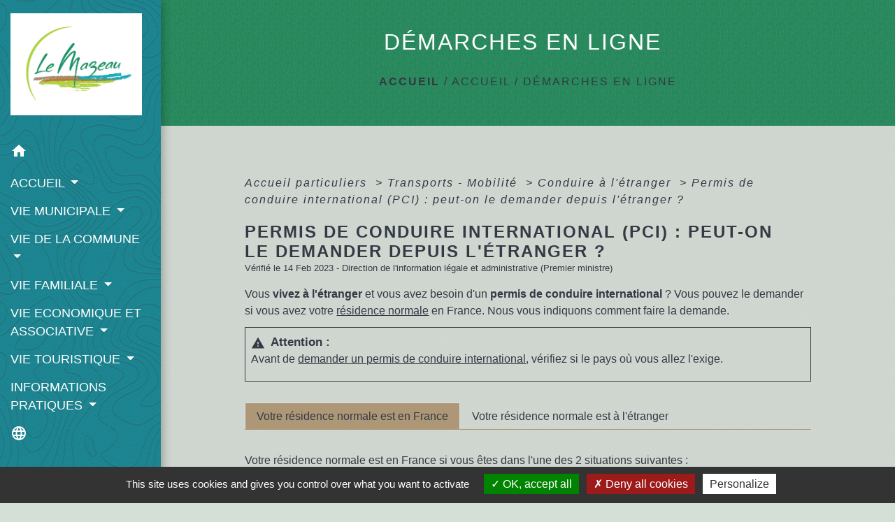

--- FILE ---
content_type: text/html; charset=UTF-8
request_url: https://mairielemazeau.fr/fr/pg/1449242/demarches-en-ligne-10/part/F34812
body_size: 26242
content:
<!DOCTYPE html>
<html lang="fr">
<head>
    <title>
            DÉMARCHES EN LIGNE - Commune Le Mazeau
    </title>

    <script src="/lib/tarteaucitron/tarteaucitron.js"></script>
    <script>
        var tarteaucitronExpireInDay = true, tarteaucitronForceExpire = 183;

        tarteaucitron.init({
            "privacyUrl": "", /* Privacy policy url */

            "hashtag": "#tarteaucitron", /* Open the panel with this hashtag */
            "cookieName": "tarteaucitron", /* Cookie name */

            "orientation": "bottom", /* Banner position (top - bottom) */

            "showAlertSmall": false, /* Show the small banner on bottom right */
            "cookieslist": true, /* Show the cookie list */

            "showIcon": false, /* Show cookie icon to manage cookies */
            // "iconSrc": "", /* Optionnal: URL or base64 encoded image */
            "iconPosition": "BottomRight", /* Position of the icon between BottomRight, BottomLeft, TopRight and TopLeft */

            "adblocker": false, /* Show a Warning if an adblocker is detected */

            "DenyAllCta": true, /* Show the deny all button */
            "AcceptAllCta": true, /* Show the accept all button when highPrivacy on */
            "highPrivacy": true, /* HIGHLY RECOMMANDED Disable auto consent */

            "handleBrowserDNTRequest": false, /* If Do Not Track == 1, disallow all */

            "removeCredit": false, /* Remove credit link */
            "moreInfoLink": true, /* Show more info link */
            "useExternalCss": false, /* If false, the tarteaucitron.css file will be loaded */

            //"cookieDomain": ".my-multisite-domaine.fr", /* Shared cookie for subdomain website */

            "readmoreLink": "", /* Change the default readmore link pointing to tarteaucitron.io */

            "mandatory": true, /* Show a message about mandatory cookies */

            "listCookieByService": false, /* Show a message about list cookie by service */
            "tarteaucitronForceLanguage" : 'fr',

        });
    </script>

            
<meta name="Description" content="LE MAZEAU">
<meta name="Keywords" content="Le Mazeau,Commune Le Mazeau,Mairie Le Mazeau,Marais Poitevin,Vendée,Sud Vendée">
<meta name="viewport" content="width=device-width, initial-scale=1, shrink-to-fit=no">
<meta charset="UTF-8">
            <script type="text/javascript">
            tarteaucitron.user.gtagUa = 'G-P1H0G7PZ7C';
            tarteaucitron.user.gtagMore = function () { /* add here your optionnal gtag() */
            };
            (tarteaucitron.job = tarteaucitron.job || []).push('gtag');
        </script>
        
    <!-- Matomo -->
<script>
  var _paq = window._paq = window._paq || [];
  /* tracker methods like "setCustomDimension" should be called before "trackPageView" */
  _paq.push(['trackPageView']);
  _paq.push(['enableLinkTracking']);
  (function() {
    var u="//matomo-client.neopse.com/";
    _paq.push(['setTrackerUrl', u+'matomo.php']);
    _paq.push(['setSiteId', '629']);
    var d=document, g=d.createElement('script'), s=d.getElementsByTagName('script')[0];
    g.async=true; g.src=u+'matomo.js'; s.parentNode.insertBefore(g,s);
  })();
</script>
<!-- End Matomo Code -->
                                        <link rel="apple-touch-icon" href="https://static.neopse.com/thumbs/p/2348/site/4f/62/8a/4f628ab9cd208b5a01aea94c7f881562693e14fb.png?v=v1">
                <link rel="icon" href="https://static.neopse.com/thumbs/p/2348/site/4f/62/8a/4f628ab9cd208b5a01aea94c7f881562693e14fb.png?v=v1">
                        <link href="https://fonts.googleapis.com/css?family=Open+Sans:300,400,700|Material+Icons" rel="stylesheet">

            <link href='/dist/owlcarousel/css/owl.carousel.min.css' rel='stylesheet' type='text/css'>
            <link href='/dist/owlcarousel/css/owl.theme.default.min.css' rel='stylesheet' type='text/css'>
            <link href='/dist/slick/slick.css' rel='stylesheet' type='text/css'>
            <link href='/dist/slick/slick-theme.css' rel='stylesheet' type='text/css'>
            <link href='/dist/fullcalendar/fullcalendar.min.css' rel='stylesheet' type='text/css'>
            <link rel="stylesheet" href="https://cdnjs.cloudflare.com/ajax/libs/bootstrap-select/1.13.2/css/bootstrap-select.min.css">
            <link rel="stylesheet" href="https://cdnjs.cloudflare.com/ajax/libs/bootstrap-multiselect/0.9.13/css/bootstrap-multiselect.css" />
            <link href="/tpl/2/css/style.css" rel="stylesheet" type='text/css'>

            <link href="/lib/splide-4.0.1/css/splide.min.css" rel="stylesheet" type="text/css"/>
            <link href="/lib/splide-4.0.1/css/splide-custom.css" rel="stylesheet" type="text/css"/>

                            <style class="notranslate">.bg_bloc { background-color: #ae9777 !important; }
        .table td, .table, .table thead th { border-color: #ae9777 !important; }
        .bg_bloc .dropdown-toggle,
        .bg_bloc .dropdown-menu {
            background-color: #ae9777 !important;
            border-color: #ae9777 !important;
        }
        .fc-unthemed th, .fc-unthemed td, .fc-unthemed thead, .fc-unthemed tbody, .fc-unthemed .fc-divider, .fc-unthemed .fc-row, .fc-unthemed .fc-content, .fc-unthemed .fc-popover, .fc-unthemed .fc-list-view, .fc-unthemed .fc-list-heading td{
            border-color: #ae9777 !important;
        }

        .fc-unthemed thead.fc-head, .fc-unthemed .fc-popover .fc-header{ background-color: #ae9777 !important; }

        .fc-unthemed td.fc-today{
            background: #ae9777 !important;
        }

        .cookies .btn{ color: #ae9777 !important; }header.intro { background-image: url(https://static.neopse.com/medias/p/2348/site/92/0d/f4/920df49af5b2977150ec7640c474f8d62eb6c197.jpg?v=v1); background-position: center; background-repeat: repeat; }body { background-color: #D4E0D5; }body { background-image: url(https://static.neopse.com/assets/img/textures/brushed-alum.png?v=v1); background-position: center; background-repeat: repeat; }.c_btn { color: #333A44; border-color: #333A44; }
        .c_btn:hover { background-color: #333A44; }
        .owl-theme .owl-dots .owl-dot.active span,
        .owl-theme .owl-dots .owl-dot:hover span,
        .carousel-indicators .active,
        .slick-dots li.slick-active button {
            background: #333A44;
            opacity: 1;
        }
        .carousel-indicators li, .owl-theme .owl-dots .owl-dot span,
        .slick-dots li button{
            background-color: #333A44;
            opacity: 0.5;
        }
        .fc-event .fc-title, .fc-event-container{ color: #333A44 !important; }
        .fc-event{ color: #333A44;}.h_btn:hover {
            color: #BAD315;
        }
        .searchbar .bg_btn { background-color: #BAD315; }
        .fc-event{ background-color: #BAD315 !important; border-color: #BAD315 !important; }.text_bloc {color:#333A44 !important;}
        .bg_bloc .c_text {color:#333A44 !important;}
        .bg_bloc .dropdown-toggle,
        .bg_bloc .dropdown-menu, .bg_bloc.bootstrap-select .dropdown-toggle::after {
            color:#333A44 !important;
        }
        .fc-unthemed thead.fc-head{ color: #333A44 !important; }
        .fc-unthemed td.fc-today{
            color: #333A44 !important;
        }
        .cookies .btn{ background-color: #333A44 !important; }body, .lead, .heading { font-family: Lucida Sans Unicode, Lucida Grande, sans-serif !important; }#footer .footer-links.bg { background-color: #333A44; }nav.navbar.bg { background-color: #0CA7B9; }nav.navbar.bg { background-image: url(https://static.neopse.com/assets/img/textures/cartographer.png?v=v1); background-position: center; background-repeat: repeat; }body, .c_title, .c_text { color: #333A44; }
        .navbar-toggler.c_text{ border-color: #333A44; }
        .intern-page .en-tete{ border-left-color: #333A44;}
        .bootstrap-select .dropdown-menu li a{
            color: #333A44;
        }
        .c_text .dropdown-toggle { color: #333A44 !important; }.searchbar .c_btn { color: #0CA7B9 !important; }.navbar .dropdown-menu { background-color: #228C5C; }#footer .footer-links .c_text { color: #C2782D; }.searchbar .c_text { color: #333A44; }
        .searchbar ::placeholder { color: #333A44; }#footer .footer-links .c_title { color: #0CA7B9; }
        #footer .footer-links .c_title:before { background-color: #0CA7B9; }nav.navbar .c_text { color: #FFFFFF; }
        .navbar-toggler.c_text{ border-color: #FFFFFF !important; }nav.navbar .h_text:hover { color: #333a44; }#footer .footer.bg { background-color: #ae9777; }.breadcrumb.bg { background-color: #228C5C; }.breadcrumb.bg { background-image: url(https://static.neopse.com/assets/img/textures/elegant-grid.png?v=v1); background-position: center; background-repeat: repeat; }.navbar .dropdown-menu .c_text { color: #FFFFFF; }nav.navbar .dropdown-menu .h_text:hover { color: #BAD315; }#footer .c_btn { color: #C2782D !important; border-color: #C2782D !important; }
        #footer .c_btn:hover { background-color: #C2782D !important; }#footer .h_btn:hover {
            color: #BAD315 !important;
        }nav.navbar .h_text:hover { background-color: #AE9777; }#footer .footer .c_text { color: #333A44; }#w_5jc90zpfm .bg { background-color: #FFFFFF; }#w_c9cerw211 .bg { background-color: #FFFFFF; }#w_l82d9gmgu .bg { background-color: #FFFFFF; }#w_lvu2huxjp .bg { background-color: #FFFFFF; }#w_n7kxybf1n .bg { background-color: #bdcfbf; }#w_q00e8lg2a .bg { background-color: #FFFFFF; }#w_q1dbqnpbi .bg { background-color: #FFFFFF; }#w_qh9ff8ksk .bg { background-color: #FFFFFF; }#w_qpmptad9m .bg { background-color: #FFFFFF; }#w_ydvysoois .bg { background-color: #FFFFFF; }.breadcrumb.bg .c_text { color: #333A44; }.searchbar .bg_btn { background-color: #333A44 !important; }.navbar .dropdown-menu .h_text:hover { background-color: #AE9777; }#footer .footer .c_title { color: #bad315; }
        #footer .footer .c_title:before { background-color: #bad315; }.breadcrumb.bg .c_title { color: #FFFFFF; }
        .breadcrumb.bg .c_title:before { background-color: #FFFFFF; }#w_c9cerw211 .c_text { color: #000000; }#w_l82d9gmgu .c_text { color: #000000; }#w_lvu2huxjp .c_text { color: #000000; }#w_5jc90zpfm .c_title { color: #273548; }#w_c9cerw211 .c_title { color: #273548; }#w_l82d9gmgu .c_title { color: #273548; }#w_lvu2huxjp .c_title { color: #273548; }#w_q00e8lg2a .c_title { color: #273548; }#w_q1dbqnpbi .c_title { color: #273548; }#w_qh9ff8ksk .c_title { color: #273548; }#w_qpmptad9m .c_title { color: #273548; }#w_ydvysoois .c_title { color: #273548; }#w_n7kxybf1n .bg_text { background-color: #FFFFFF; }</style>
                    
    <link href='/lib/comarquage/css/comarquage.css' rel='stylesheet' type='text/css'>
    <link href="/lib/leaflet/leaflet.css" rel="stylesheet" type='text/css'>

                    <meta property="og:url" content="http://mairielemazeau.fr/fr/pg/1449242/demarches-en-ligne-10/part/F34812">
            <meta property="og:type" content="website">
            <meta property="og:title" content="Commune Le Mazeau">
            <meta property="og:description" content="LE MAZEAU">
            
    <script src="/js/vendor/jquery-3.2.1.min.js"></script>


    <!-- Matomo -->
    <script>tarteaucitron.user.matomoHost = '//matomo.neopse.com/';</script>
    <!-- End Matomo Code -->
</head>
<body class="bg_body">

<header role="banner"><nav role="navigation" class="navbar navbar-fixed-left bg">
    <div class="ov"></div>

    <div class="container">

        <!-- Logo -->
        <div class="navbar-header">
            <a class="navbar-brand c_text" aria-label="Accueil" href="/fr/">
                                    <h1 class="img">
                        <picture>
                            <source media="(max-width: 991.98px)" srcset="https://static.neopse.com/medias/p/2348/site/9f/0f/5c/9f0f5c85fa88c2eb861e1a49431e2fc90eb357aa.jpg">
                            <img role="img" src="https://static.neopse.com/medias/p/2348/site/9f/0f/5c/9f0f5c85fa88c2eb861e1a49431e2fc90eb357aa.jpg" alt="Logo Commune Le Mazeau" loading="eager">
                        </picture>
                        <span>Commune Le Mazeau</span>
                    </h1>
                            </a>
        </div>

        <!-- Mobile button -->
        <button class="navbar-toggler c_text"
                type="button"
                data-toggle="collapse"
                data-target="#navbar"
                aria-controls="navbar"
                aria-expanded="false"
                aria-label="Toggle navigation">
            <span class="navbar-toggler-icon">
                <i class="material-icons notranslate">menu</i>
            </span>
        </button>

        <div class="collapse navbar-collapse" id="navbar">
            <ul class="nav navbar-nav">

                <li class="nav-item dropdown">
                    <a class="nav-link c_text h_text" href="/" role="button">
                        <i class="material-icons">home</i>
                    </a>
                </li>
                                                            <li class="nav-item dropdown">
                            <a class="nav-link dropdown-toggle c_text h_text" href="#" id="menuDropdown0" role="button"
                               data-toggle="dropdown" aria-haspopup="true" aria-expanded="false">
                                ACCUEIL
                            </a>
                            <div class="dropdown-menu mega-dropdown-menu row bg_text" aria-labelledby="menuDropdown0">
                                                                    <div class="dropdown-menu-image" aria-hidden="true"
                                         style="background-image: url(https://static.neopse.com/thumbs/p/2348/site/d7/65/c8/d765c8b0667baa4d7784f7a45a50fc705f0d7f55.png?v=v1);"></div>
                                
                                <div class="divider">
                                                                                                            
                                    
                                                                            <a class="dropdown-item c_text h_text bg_h_text" role="menuitem"
                                           href="/fr/nw/1448891/actualites-1006">
                                            ACTUALITÉS
                                        </a>
                                    
                                    
                                                                                                                                                
                                    
                                                                            <a class="dropdown-item c_text h_text bg_h_text" role="menuitem"
                                           href="/fr/pg/1449242/demarches-en-ligne-10">
                                            DÉMARCHES EN LIGNE
                                        </a>
                                    
                                    
                                                                                                                                                
                                    
                                                                            <a class="dropdown-item c_text h_text bg_h_text" role="menuitem"
                                           href="/fr/ct/1448813/prise-de-rendez-vous">
                                            PRISE DE RENDEZ-VOUS
                                        </a>
                                    
                                    
                                                                                                        </div>

                            </div>
                        </li>
                    

                                                            <li class="nav-item dropdown">
                            <a class="nav-link dropdown-toggle c_text h_text" href="#" id="menuDropdown1" role="button"
                               data-toggle="dropdown" aria-haspopup="true" aria-expanded="false">
                                VIE MUNICIPALE
                            </a>
                            <div class="dropdown-menu mega-dropdown-menu row bg_text" aria-labelledby="menuDropdown1">
                                
                                <div class="divider">
                                                                                                            
                                                                            <a class="dropdown-item c_text h_text bg_h_text" role="menuitem"
                                           href="/fr/rb/861642/lequipe-municipale-11">
                                            L&#039;équipe municipale
                                        </a>
                                    
                                    
                                    
                                                                                                                                                
                                                                            <a class="dropdown-item c_text h_text bg_h_text" role="menuitem"
                                           href="/fr/rb/862760/les-commissions-communales-6">
                                            Les commissions communales
                                        </a>
                                    
                                    
                                    
                                                                                                                                                
                                                                            <a class="dropdown-item c_text h_text bg_h_text" role="menuitem"
                                           href="/fr/rb/862786/les-commissions-intercommunales">
                                            Les commissions intercommunales
                                        </a>
                                    
                                    
                                    
                                                                                                                                                
                                                                            <a class="dropdown-item c_text h_text bg_h_text" role="menuitem"
                                           href="/fr/rb/862838/les-arretes-municipaux-3">
                                            Les arrêtés municipaux
                                        </a>
                                    
                                    
                                    
                                                                                                                                                
                                                                            <a class="dropdown-item c_text h_text bg_h_text" role="menuitem"
                                           href="/fr/rb/1642526/historique-des-maires-1">
                                            Historique des Maires
                                        </a>
                                    
                                    
                                    
                                                                                                                                                
                                    
                                                                            <a class="dropdown-item c_text h_text bg_h_text" role="menuitem"
                                           href="/fr/rp/1449281/comptes-rendus-et-deliberations-4">
                                            Comptes-rendus et Délibérations
                                        </a>
                                    
                                    
                                                                                                        </div>

                            </div>
                        </li>
                    

                                                            <li class="nav-item dropdown">
                            <a class="nav-link dropdown-toggle c_text h_text" href="#" id="menuDropdown2" role="button"
                               data-toggle="dropdown" aria-haspopup="true" aria-expanded="false">
                                VIE DE LA COMMUNE
                            </a>
                            <div class="dropdown-menu mega-dropdown-menu row bg_text" aria-labelledby="menuDropdown2">
                                
                                <div class="divider">
                                                                                                            
                                                                            <a class="dropdown-item c_text h_text bg_h_text" role="menuitem"
                                           href="/fr/rb/862890/presentation-de-la-commune-19">
                                            PRÉSENTATION DE LA COMMUNE
                                        </a>
                                    
                                    
                                    
                                                                                                                                                
                                                                            <a class="dropdown-item c_text h_text bg_h_text" role="menuitem"
                                           href="/fr/rb/862929/patrimoine-83">
                                            PATRIMOINE
                                        </a>
                                    
                                    
                                    
                                                                                                                                                
                                                                            <a class="dropdown-item c_text h_text bg_h_text" role="menuitem"
                                           href="/fr/rb/1056954/projets-en-cours-10">
                                            PROJETS EN COURS
                                        </a>
                                    
                                    
                                    
                                                                                                                                                
                                                                            <a class="dropdown-item c_text h_text bg_h_text" role="menuitem"
                                           href="/fr/rb/1414883/urbanisme-378">
                                            URBANISME
                                        </a>
                                    
                                    
                                    
                                                                                                        </div>

                            </div>
                        </li>
                    

                                                            <li class="nav-item dropdown">
                            <a class="nav-link dropdown-toggle c_text h_text" href="#" id="menuDropdown3" role="button"
                               data-toggle="dropdown" aria-haspopup="true" aria-expanded="false">
                                VIE FAMILIALE
                            </a>
                            <div class="dropdown-menu mega-dropdown-menu row bg_text" aria-labelledby="menuDropdown3">
                                                                    <div class="dropdown-menu-image" aria-hidden="true"
                                         style="background-image: url(https://static.neopse.com/thumbs/p/2348/site/08/b1/25/08b125b43988e2d1f7217f5a6698ab485efd37f2.png?v=v1);"></div>
                                
                                <div class="divider">
                                                                                                            
                                                                            <a class="dropdown-item c_text h_text bg_h_text" role="menuitem"
                                           href="/fr/rb/863215/la-petite-enfance-3">
                                            LA PETITE ENFANCE
                                        </a>
                                    
                                    
                                    
                                                                                                                                                
                                                                            <a class="dropdown-item c_text h_text bg_h_text" role="menuitem"
                                           href="/fr/rb/863293/lenfance-la-jeunesse">
                                            L&#039;ENFANCE - LA JEUNESSE
                                        </a>
                                    
                                    
                                    
                                                                                                                                                
                                                                            <a class="dropdown-item c_text h_text bg_h_text" role="menuitem"
                                           href="/fr/rb/865776/les-seniors-5">
                                            LES SÉNIORS
                                        </a>
                                    
                                    
                                    
                                                                                                                                                
                                                                            <a class="dropdown-item c_text h_text bg_h_text" role="menuitem"
                                           href="/fr/rb/863410/liens-utiles-6">
                                            LIENS UTILES
                                        </a>
                                    
                                    
                                    
                                                                                                        </div>

                            </div>
                        </li>
                    

                                                            <li class="nav-item dropdown">
                            <a class="nav-link dropdown-toggle c_text h_text" href="#" id="menuDropdown4" role="button"
                               data-toggle="dropdown" aria-haspopup="true" aria-expanded="false">
                                VIE ECONOMIQUE ET ASSOCIATIVE
                            </a>
                            <div class="dropdown-menu mega-dropdown-menu row bg_text" aria-labelledby="menuDropdown4">
                                
                                <div class="divider">
                                                                                                            
                                                                            <a class="dropdown-item c_text h_text bg_h_text" role="menuitem"
                                           href="/fr/rb/861681/les-entreprises-a-le-mazeau">
                                            Les entreprises à Le Mazeau
                                        </a>
                                    
                                    
                                    
                                                                                                                                                
                                                                            <a class="dropdown-item c_text h_text bg_h_text" role="menuitem"
                                           href="/fr/rb/862968/les-associations-de-la-commune">
                                            Les associations de la commune
                                        </a>
                                    
                                    
                                    
                                                                                                        </div>

                            </div>
                        </li>
                    

                                                            <li class="nav-item dropdown">
                            <a class="nav-link dropdown-toggle c_text h_text" href="#" id="menuDropdown5" role="button"
                               data-toggle="dropdown" aria-haspopup="true" aria-expanded="false">
                                VIE TOURISTIQUE
                            </a>
                            <div class="dropdown-menu mega-dropdown-menu row bg_text" aria-labelledby="menuDropdown5">
                                
                                <div class="divider">
                                                                                                            
                                                                            <a class="dropdown-item c_text h_text bg_h_text" role="menuitem"
                                           href="/fr/rb/862981/hebergements-touristiques-3">
                                            HÉBERGEMENTS TOURISTIQUES
                                        </a>
                                    
                                    
                                    
                                                                                                                                                
                                                                            <a class="dropdown-item c_text h_text bg_h_text" role="menuitem"
                                           href="/fr/rb/863020/activites-touristiques-2">
                                            ACTIVITÉS TOURISTIQUES
                                        </a>
                                    
                                    
                                    
                                                                                                                                                
                                                                            <a class="dropdown-item c_text h_text bg_h_text" role="menuitem"
                                           href="/fr/rb/1682826/aires-de-pique-nique-3">
                                            AIRES DE PIQUE-NIQUE
                                        </a>
                                    
                                    
                                    
                                                                                                        </div>

                            </div>
                        </li>
                    

                                                            <li class="nav-item dropdown">
                            <a class="nav-link dropdown-toggle c_text h_text" href="#" id="menuDropdown6" role="button"
                               data-toggle="dropdown" aria-haspopup="true" aria-expanded="false">
                                INFORMATIONS PRATIQUES
                            </a>
                            <div class="dropdown-menu mega-dropdown-menu row bg_text" aria-labelledby="menuDropdown6">
                                
                                <div class="divider">
                                                                                                            
                                                                            <a class="dropdown-item c_text h_text bg_h_text" role="menuitem"
                                           href="/fr/rb/863527/salles-et-materiels-communaux">
                                            Salles et matériels communaux
                                        </a>
                                    
                                    
                                    
                                                                                                                                                
                                                                            <a class="dropdown-item c_text h_text bg_h_text" role="menuitem"
                                           href="/fr/rb/863553/la-bibliotheque-14">
                                            La bibliothèque
                                        </a>
                                    
                                    
                                    
                                                                                                                                                
                                                                            <a class="dropdown-item c_text h_text bg_h_text" role="menuitem"
                                           href="/fr/rb/863566/le-cimetiere-13">
                                            Le cimetière
                                        </a>
                                    
                                    
                                    
                                                                                                                                                
                                                                            <a class="dropdown-item c_text h_text bg_h_text" role="menuitem"
                                           href="/fr/rb/863605/la-collecte-des-dechets-7">
                                            La collecte des déchets
                                        </a>
                                    
                                    
                                    
                                                                                                                                                
                                                                            <a class="dropdown-item c_text h_text bg_h_text" role="menuitem"
                                           href="/fr/rb/1337585/regles-de-voisinage-2">
                                            Règles de voisinage
                                        </a>
                                    
                                    
                                    
                                                                                                                                                
                                                                            <a class="dropdown-item c_text h_text bg_h_text" role="menuitem"
                                           href="/fr/rb/863618/numeros-utiles-240">
                                            Numéros utiles
                                        </a>
                                    
                                    
                                    
                                                                                                                                                
                                                                            <a class="dropdown-item c_text h_text bg_h_text" role="menuitem"
                                           href="/fr/rb/863488/plan-de-la-commune-8">
                                            Plan de la commune
                                        </a>
                                    
                                    
                                    
                                                                                                        </div>

                            </div>
                        </li>
                    

                
                                    <li class="nav-item position-relative">
                        <div role="button" class="cursor-pointer nav-link c_text" data-toggle="collapse"
                             data-target="#google_translate_element" aria-expanded="false" aria-label="Choisir la langue du site"
                             aria-controls="google_translate_element"><i class="material-icons notranslate">language</i>
                        </div>
                        <div id="google_translate_element" class="collapse">
                            <div id="google_translate"></div>
                            <div class="google_translate_consent" style="width: 200px; height: 60px;"></div>
                        </div>
                    </li>
                            </ul>
        </div>
    </div>
</nav>
</header>

<main role="main">
        <div class="main intern-page">
        <header class="d-flex align-items-center breadcrumb bg">
    <div class="ov"></div>
    <div class="container text-center">
        <h1 class="title c_title">DÉMARCHES EN LIGNE</h1>

                        <nav class="ariane c_text">
    <span><a href="/fr/" class="font-weight-bold">Accueil</a></span>
            / <a href="/fr/">ACCUEIL</a>
            / <a href="/fr/pg/1449242/demarches-en-ligne-10">DÉMARCHES EN LIGNE</a>
    </nav>
                </div>
</header>
        <!-- Contenu -->
        <section class="container wrapper bg_wrapper c_wrapper">
            <div class="ov bgw"></div>

            <div class="main-content">

                <div id="co-page" class="fiche container">

                    <div class="ariane">

    
    
        <span>
                            <a href="/fr/pg/1449242/demarches-en-ligne-10/part/Particuliers"
                   class="">
                    Accueil particuliers
                </a>
                        <span class="co-breadcrumb-separator">&nbsp;&gt;</span>
        </span>

    
        <span>
                            <a href="/fr/pg/1449242/demarches-en-ligne-10/part/N19812"
                   class="">
                    Transports - Mobilité
                </a>
                        <span class="co-breadcrumb-separator">&nbsp;&gt;</span>
        </span>

    
        <span>
                            <a href="/fr/pg/1449242/demarches-en-ligne-10/part/N31345"
                   class="">
                    Conduire à l&#039;étranger
                </a>
                        <span class="co-breadcrumb-separator">&nbsp;&gt;</span>
        </span>

    
        <span>
                            <a href="/fr/pg/1449242/demarches-en-ligne-10/part/F34812"
                   class="last">
                    Permis de conduire international (PCI) : peut-on le demander depuis l&#039;étranger ?
                </a>
                        
        </span>

    </div>


                    <h1 class="dc-title">Permis de conduire international (PCI) : peut-on le demander depuis l&#039;étranger ?</h1>

                    <p class="date">

                        
Vérifié le 14 Feb 2023 -
                        Direction de l&#039;information légale et administrative (Premier ministre)
                    </p>

                    <div class="co-content">
                        <div class="intro">
                    <p class="bloc-paragraphe">
                                                Vous <span class="miseenevidence">vivez à l'étranger</span> et vous avez besoin d'un <span class="miseenevidence">permis de conduire international</span> ? Vous pouvez le demander si vous avez votre <a href="R2308">résidence normale</a> en France. Nous vous indiquons comment faire la demande.

    </p>


    </div>

                        

                                <div class="bloc-attention">

        <p class="bloc-attention-title">
            <i class="material-icons no-translate align-middle small mr-2">warning</i>Attention :
        </p>

        <p class="bloc-paragraphe bloc-attention-content">
                            Avant de <a href="F11534">demander un permis de conduire international</a>, vérifiez si le pays où vous allez l'exige.
                    </p>

                
        

    </div>

    <div class='tabs'>
        <ul class="nav nav-tabs table" role="tablist">
                            <li class="nav-item">
                    <a class="nav-link active bg_bloc text_bloc" id="5763dc47e3f74e97e41616d8f47dfecc-tab"
                       data-toggle="tab" href="#5763dc47e3f74e97e41616d8f47dfecc" role="tab" aria-controls="5763dc47e3f74e97e41616d8f47dfecc"
                       aria-selected="true">
                            <span>
                                Votre résidence normale est en France
                            </span>
                    </a>
                </li>

                            <li class="nav-item">
                    <a class="nav-link " id="a500ff104942bf27841de4ccd2d5b1bf-tab"
                       data-toggle="tab" href="#a500ff104942bf27841de4ccd2d5b1bf" role="tab" aria-controls="a500ff104942bf27841de4ccd2d5b1bf"
                       aria-selected="false">
                            <span>
                                Votre résidence normale est à l'étranger
                            </span>
                    </a>
                </li>

                    </ul>

        <div class="tab-content">
                            <div class="tab-pane fade show active" id="5763dc47e3f74e97e41616d8f47dfecc"
                     role="tabpanel" aria-labelledby="5763dc47e3f74e97e41616d8f47dfecc-tab">
                                            <p class="bloc-paragraphe">
                                                Votre résidence normale est en France si vous êtes dans l'une des 2 situations suivantes :

    </p>
    <p class="bloc-paragraphe">
                                                - vous demeurez en France <span class="miseenevidence">185 jours ou plus par an</span> (6 mois) en raison d'attaches personnelles et/ou professionnelles

    </p>
    <p class="bloc-paragraphe">
                                                - vos attaches personnelles sont situées en France mais vous êtes à l'étranger pour y poursuivre vos <span class="miseenevidence">études</span>, une <span class="miseenevidence">formation</span>, un <span class="miseenevidence">stage</span> ou pour l'exécution d'une <span class="miseenevidence">mission d'une durée déterminée</span>

    </p>


    <div class="bloc-cas bloc-cas-radio">
        <ul class="choice-tree-choice-list">
                            <li class="choice-tree-choice" data-action="radio" data-target="#9cfa6ebe098dacc4db65b003404fd0a5">
                    <div class="co-radio-head">
                        <button class="btn-like-radio" type="button"
                                data-action="slide-bloccas-radio"
                                data-target="#9cfa6ebe098dacc4db65b003404fd0a5">
                                <span class="radio-icon-not-active">

                                    <i class="material-icons align-middle no-translate">check_box_outline_blank</i>
                                </span>
                            <span class="radio-icon-active">

                                    <i class="material-icons align-middle no-translate">check_box</i>
                                </span>

                            &nbsp; Vous avez une adresse postale en France
                        </button>
                    </div>
                    <div class="co-radio-content co-hide" id="9cfa6ebe098dacc4db65b003404fd0a5">
                                                    <p class="bloc-paragraphe">
                                                La demande de permis de conduire international se fait en ligne sur le site de l'<a href="R50821">ANTS</a>.

    </p>


    <div class="bloc-cas bloc-cas-radio">
        <ul class="choice-tree-choice-list">
                            <li class="choice-tree-choice" data-action="radio" data-target="#ed4ca4c558841722493d9810c27d8a8b">
                    <div class="co-radio-head">
                        <button class="btn-like-radio" type="button"
                                data-action="slide-bloccas-radio"
                                data-target="#ed4ca4c558841722493d9810c27d8a8b">
                                <span class="radio-icon-not-active">

                                    <i class="material-icons align-middle no-translate">check_box_outline_blank</i>
                                </span>
                            <span class="radio-icon-active">

                                    <i class="material-icons align-middle no-translate">check_box</i>
                                </span>

                            &nbsp; Vous êtes Français
                        </button>
                    </div>
                    <div class="co-radio-content co-hide" id="ed4ca4c558841722493d9810c27d8a8b">
                                                    <p class="bloc-paragraphe">
                                                Vous devez faire une <span class="miseenevidence">pré-demande en ligne</span> sur le site de <a href="R50821">ANTS</a>.

    </p>
    <p class="bloc-paragraphe">
                                                Le service en ligne est accessible avec <a href="R48788">FranceConnect</a> ou avec vos <span class="miseenevidence">identifiants <a href="R50821">ANTS</a></span>.

    </p>
    <p class="bloc-paragraphe">
                                                Si vous n'avez pas d'identifiants ANTS, il est proposé de créer un compte pour avoir un espace personnel sur le site de l'ANTS.

    </p>
    <p class="bloc-paragraphe">
                                                Vous avez besoin des documents suivants, photographiés ou numérisés :

    </p>
    <ul class="bloc-liste list-puce">
        <li>
    <a href="F31057">Justificatif d'identité</a>
</li><li>
    <a href="F31847">Justificatif de domicile</a> de moins de 6 mois
</li><li>
    Permis de conduire
</li><li>
    Justificatif du droit au séjour dans le pays où vous êtes établi
</li><li>
    Justificatif du maintien de votre <a href="R2308">résidence normale</a> en France
</li><li>
    En cas <span class="miseenevidence">d'urgence professionnelle</span>, justificatif précisant la date de départ : contrat de travail à l'étranger, attestation de l'employeur, certificat de position militaire...
</li>
    </ul>


        
                
    <div class="service-in-content">
                    <div class="co-bloc-title">
                                    <p class="title-text">
                        <i class="material-icons no-translate align-middle mr-2">desktop_mac</i> <span
                                class="subtitle">Service en
                            ligne</span><br/>
                        <strong>Pré-demande en ligne de permis international</strong>
                    </p>
                            </div>
                    
                <div class="demarche-button">
                            <p class="service-button">
                    <a href="https://permisdeconduire.ants.gouv.fr/demarches-en-ligne/demander-un-permis-international" class="btn bg_btn c_btn" target="_blank">
                        Accéder au service en ligne <i class="material-icons align-middle no-stranslate">open_in_new</i>
                        <?php include(COMARQUAGE_ASSETS . "icons/external-link.svg"); ?>
                    </a>
                </p>
                                    <p class="service-source">Agence nationale des titres sécurisés (ANTS)</p>
                                    </div>

        
            </div>
    <p class="bloc-paragraphe">
                                                Dans un <span class="miseenevidence">délai de 15 jours</span> à partir de votre pré-demande en ligne, vous devez <span class="miseenevidence">envoyer</span> d'autres documents <span class="miseenevidence">par courrier</span>.

    </p>
    <p class="bloc-paragraphe">
                                                <span class="miseenevidence">Passé ce délai</span>, votre dossier est automatiquement <span class="miseenevidence">refusé</span>.

    </p>
    <p class="bloc-paragraphe">
                                                <span class="miseenevidence">L'adresse</span> est indiquée <span class="miseenevidence">à la fin de procédure en ligne</span> (<a href="R59651">Cert</a> de Cherbourg ou Préfecture de police de Paris).

    </p>
    <p class="bloc-paragraphe">
                                                Vous devez envoyer les <span class="miseenevidence">documents suivants</span> :

    </p>
    <ul class="bloc-liste list-puce">
        <li>
    Attestation de dépôt de demande en ligne (vous pouvez rappeler que vous vivez à l'étranger mais que vous avez votre résidence normale en France et que vous avez conservé une adresse postale en France)
</li><li>
    Photo d'identité de moins de 6 mois, <a href="F10619">conforme aux normes</a>
</li><li>
    Enveloppe prête à poster, en lettre suivie 50g, à votre adresse
</li>
    </ul>
    <p class="bloc-paragraphe">
                                                De plus, en cas <span class="miseenevidence">d'urgence professionnelle</span> :

    </p>
    <ul class="bloc-liste list-puce">
        <li>
    Si votre demande est adressée au <span class="miseenevidence">Cert de Cherbourg</span>, rappelez le caractère urgent de votre demande.
</li><li>
    Si votre demande est adressée à la <span class="miseenevidence">préfecture de police de Paris</span>, vous pouvez prendre rendez-vous par téléphone. Le permis international pourra vous être délivré sur place.
</li>
    </ul>
    <div class="bloc-attention">

        <p class="bloc-attention-title">
            <i class="material-icons no-translate align-middle small mr-2">warning</i>Attention :
        </p>

        <p class="bloc-paragraphe bloc-attention-content">
                            si vous envoyez votre demande par courrier <span class="miseenevidence">sans pré-demande en ligne</span>, elle ne pourra pas être instruite et vous sera directement <span class="miseenevidence">renvoyée</span>.
                    </p>

                
        

    </div>

                    </div>
                </li>
                            <li class="choice-tree-choice" data-action="radio" data-target="#e6e0b107ceeae0af8e6cb0e48f2d5004">
                    <div class="co-radio-head">
                        <button class="btn-like-radio" type="button"
                                data-action="slide-bloccas-radio"
                                data-target="#e6e0b107ceeae0af8e6cb0e48f2d5004">
                                <span class="radio-icon-not-active">

                                    <i class="material-icons align-middle no-translate">check_box_outline_blank</i>
                                </span>
                            <span class="radio-icon-active">

                                    <i class="material-icons align-middle no-translate">check_box</i>
                                </span>

                            &nbsp; Vous êtes Européen (Union européenne, Monaco, Suisse)
                        </button>
                    </div>
                    <div class="co-radio-content co-hide" id="e6e0b107ceeae0af8e6cb0e48f2d5004">
                                                    <p class="bloc-paragraphe">
                                                Allemagne, Autriche, Belgique, Bulgarie, Chypre, Croatie, Danemark, Espagne, Estonie, Finlande, France, Grèce, Hongrie, Irlande, Italie, Lituanie, Lettonie, Luxembourg, Malte, Monaco, Pays-Bas, Pologne, Portugal, République tchèque, Roumanie, Slovaquie, Slovénie, Suède, Suisse.

    </p>
    <p class="bloc-paragraphe">
                                                Vous devez faire une <span class="miseenevidence">pré-demande en ligne</span> sur le site de <a href="R50821">ANTS</a>.

    </p>
    <p class="bloc-paragraphe">
                                                Le service en ligne est accessible avec <a href="R48788">FranceConnect</a> ou avec vos <span class="miseenevidence">identifiants <a href="R50821">ANTS</a></span>.

    </p>
    <p class="bloc-paragraphe">
                                                Si vous n'avez pas d'identifiants ANTS, il est proposé de créer un compte pour avoir un espace personnel sur le site de l'ANTS.

    </p>
    <p class="bloc-paragraphe">
                                                Vous avez besoin des documents suivants, photographiés ou numérisés :

    </p>
    <ul class="bloc-liste list-puce">
        <li>
    <a href="F31057">Justificatif d'identité</a>
</li><li>
    <a href="F31847">Justificatif de domicile</a> de moins de 6 mois
</li><li>
    Permis de conduire
</li><li>
    Justificatif du droit au séjour dans le pays où vous êtes établi
</li><li>
    Justification du maintien de votre <a href="R2308">résidence normale</a> en France
</li>
    </ul>


        
                
    <div class="service-in-content">
                    <div class="co-bloc-title">
                                    <p class="title-text">
                        <i class="material-icons no-translate align-middle mr-2">desktop_mac</i> <span
                                class="subtitle">Service en
                            ligne</span><br/>
                        <strong>Pré-demande en ligne de permis international</strong>
                    </p>
                            </div>
                    
                <div class="demarche-button">
                            <p class="service-button">
                    <a href="https://permisdeconduire.ants.gouv.fr/demarches-en-ligne/demander-un-permis-international" class="btn bg_btn c_btn" target="_blank">
                        Accéder au service en ligne <i class="material-icons align-middle no-stranslate">open_in_new</i>
                        <?php include(COMARQUAGE_ASSETS . "icons/external-link.svg"); ?>
                    </a>
                </p>
                                    <p class="service-source">Agence nationale des titres sécurisés (ANTS)</p>
                                    </div>

        
            </div>
    <p class="bloc-paragraphe">
                                                Dans un <span class="miseenevidence">délai de 15 jours</span> à partir de votre pré-demande en ligne, vous devez envoyer d'autres documents <span class="miseenevidence">par courrier</span>.

    </p>
    <p class="bloc-paragraphe">
                                                <span class="miseenevidence">Passé ce délai</span>, votre dossier est automatiquement <span class="miseenevidence">refusé</span>.

    </p>
    <p class="bloc-paragraphe">
                                                <span class="miseenevidence">L'adresse</span> est indiquée <span class="miseenevidence">à la fin de procédure en ligne</span>.

    </p>
    <p class="bloc-paragraphe">
                                                (<a href="R59651">Cert</a> de Cherbourg ou Préfecture de police de Paris).

    </p>
    <p class="bloc-paragraphe">
                                                Vous devez envoyer les <span class="miseenevidence">documents suivants</span> :

    </p>
    <ul class="bloc-liste list-puce">
        <li>
    Attestation de dépôt de demande en ligne (vous pouvez rappeler que vous vivez à l'étranger mais que vous avez votre résidence normale en France et que vous avez conservé une adresse postale en France)
</li><li>
    Photo d'identité de moins de 6 mois et <a href="F10619">conforme aux normes</a>
</li><li>
    Enveloppe prête à poster, en lettre suivie 50g, à votre adresse
</li>
    </ul>
    <p class="bloc-paragraphe">
                                                De plus, en cas <span class="miseenevidence">d'urgence professionnelle</span> :

    </p>
    <ul class="bloc-liste list-puce">
        <li>
    Si votre demande est adressée au <span class="miseenevidence">Cert de Cherbourg</span>, rappelez le caractère urgent de votre demande.
</li><li>
    Si votre demande est adressée à la <span class="miseenevidence">préfecture de police de Paris</span>, vous pouvez prendre rendez-vous par téléphone. Le permis international pourra vous être délivré sur place
</li>
    </ul>
    <div class="bloc-attention">

        <p class="bloc-attention-title">
            <i class="material-icons no-translate align-middle small mr-2">warning</i>Attention :
        </p>

        <p class="bloc-paragraphe bloc-attention-content">
                            si vous envoyez votre demande par courrier <span class="miseenevidence">sans pré-demande en ligne</span>, elle ne pourra pas être instruite et vous sera directement <span class="miseenevidence">renvoyée</span>.
                    </p>

                
        

    </div>

                    </div>
                </li>
                            <li class="choice-tree-choice" data-action="radio" data-target="#b6d5bc07df5ab8c2de84099dbd5bc41a">
                    <div class="co-radio-head">
                        <button class="btn-like-radio" type="button"
                                data-action="slide-bloccas-radio"
                                data-target="#b6d5bc07df5ab8c2de84099dbd5bc41a">
                                <span class="radio-icon-not-active">

                                    <i class="material-icons align-middle no-translate">check_box_outline_blank</i>
                                </span>
                            <span class="radio-icon-active">

                                    <i class="material-icons align-middle no-translate">check_box</i>
                                </span>

                            &nbsp; Vous avez une autre nationalité
                        </button>
                    </div>
                    <div class="co-radio-content co-hide" id="b6d5bc07df5ab8c2de84099dbd5bc41a">
                                                    <p class="bloc-paragraphe">
                                                Vous devez faire une <span class="miseenevidence">pré-demande en ligne</span> sur le site de <a href="R50821">ANTS</a>.

    </p>
    <p class="bloc-paragraphe">
                                                Le service en ligne est accessible avec <a href="R48788">FranceConnect</a> ou avec vos <span class="miseenevidence">identifiants <a href="R50821">ANTS</a></span>.

    </p>
    <p class="bloc-paragraphe">
                                                Si vous n'avez pas d'identifiants ANTS, il est proposé de créer un compte pour avoir un espace personnel sur le site de l'ANTS.

    </p>
    <p class="bloc-paragraphe">
                                                Vous avez besoin des documents suivants, photographiés ou numérisés :

    </p>
    <ul class="bloc-liste list-puce">
        <li>
    <a href="F31057">Justificatif d'identité</a>
</li><li>
    <a href="F31847">Justificatif de domicile</a> de moins de 6 mois
</li><li>
    Permis de conduire
</li><li>
    Votre titre de séjour
</li><li>
    Justificatif du droit au séjour dans le pays où vous êtes établi
</li><li>
    Justificatif du maintien de votre <a href="R2308">résidence normale</a> en France
</li><li>
    S'il s'agit d'une <span class="miseenevidence">urgence professionnelle</span>, justificatif précisant la date de départ : contrat de travail à l'étranger, attestation de l'employeur, certificat de position militaire...
</li>
    </ul>


        
                
    <div class="service-in-content">
                    <div class="co-bloc-title">
                                    <p class="title-text">
                        <i class="material-icons no-translate align-middle mr-2">desktop_mac</i> <span
                                class="subtitle">Service en
                            ligne</span><br/>
                        <strong>Pré-demande en ligne de permis international</strong>
                    </p>
                            </div>
                    
                <div class="demarche-button">
                            <p class="service-button">
                    <a href="https://permisdeconduire.ants.gouv.fr/demarches-en-ligne/demander-un-permis-international" class="btn bg_btn c_btn" target="_blank">
                        Accéder au service en ligne <i class="material-icons align-middle no-stranslate">open_in_new</i>
                        <?php include(COMARQUAGE_ASSETS . "icons/external-link.svg"); ?>
                    </a>
                </p>
                                    <p class="service-source">Agence nationale des titres sécurisés (ANTS)</p>
                                    </div>

        
            </div>
    <p class="bloc-paragraphe">
                                                Dans un <span class="miseenevidence">délai de 15 jours</span> à partir de votre pré-demande en ligne, vous devez envoyer d'autres documents <span class="miseenevidence">par courrier</span>.

    </p>
    <p class="bloc-paragraphe">
                                                <span class="miseenevidence">Passé ce délai</span>, votre dossier est automatiquement <span class="miseenevidence">refusé</span>.

    </p>
    <p class="bloc-paragraphe">
                                                <span class="miseenevidence">L'adresse</span> est indiquée <span class="miseenevidence">à la fin de procédure en ligne</span> (<a href="R59651">Cert</a> de Cherbourg ou Préfecture de police de Paris).

    </p>
    <p class="bloc-paragraphe">
                                                Vous devez envoyer les <span class="miseenevidence">documents suivants</span> :

    </p>
    <ul class="bloc-liste list-puce">
        <li>
    Attestation de dépôt de demande en ligne (vous pouvez rappeler que vous vivez à l'étranger mais que vous avez votre résidence normale en France et que vous avez conservé une adresse postale en France)
</li><li>
    Photo d'identité de moins de 6 mois et <a href="F10619">conforme aux normes</a>
</li><li>
    Enveloppe prête à poster, en lettre suivie 50g, à votre adresse
</li>
    </ul>
    <p class="bloc-paragraphe">
                                                De plus, en cas <span class="miseenevidence">d'urgence professionnelle</span> :

    </p>
    <ul class="bloc-liste list-puce">
        <li>
    Si votre demande est adressée au <span class="miseenevidence">Cert de Cherbourg</span>, rappelez le caractère urgent de votre demande.
</li><li>
    Si votre demande est adressée à la <span class="miseenevidence">préfecture de police de Paris</span>, vous pouvez prendre rendez-vous par téléphone. Le permis international pourra vous être délivré sur place.
</li>
    </ul>
    <div class="bloc-attention">

        <p class="bloc-attention-title">
            <i class="material-icons no-translate align-middle small mr-2">warning</i>Attention :
        </p>

        <p class="bloc-paragraphe bloc-attention-content">
                            si vous envoyez votre demande par courrier <span class="miseenevidence">sans pré-demande en ligne</span>, elle ne pourra pas être instruite et vous sera directement <span class="miseenevidence">renvoyée</span>.
                    </p>

                
        

    </div>

                    </div>
                </li>
                    </ul>
    </div>


                    </div>
                </li>
                            <li class="choice-tree-choice" data-action="radio" data-target="#f55a98ce8cfa33a904ef30cd7dbd0017">
                    <div class="co-radio-head">
                        <button class="btn-like-radio" type="button"
                                data-action="slide-bloccas-radio"
                                data-target="#f55a98ce8cfa33a904ef30cd7dbd0017">
                                <span class="radio-icon-not-active">

                                    <i class="material-icons align-middle no-translate">check_box_outline_blank</i>
                                </span>
                            <span class="radio-icon-active">

                                    <i class="material-icons align-middle no-translate">check_box</i>
                                </span>

                            &nbsp; Vous avez une adresse postale uniquement à l'étranger
                        </button>
                    </div>
                    <div class="co-radio-content co-hide" id="f55a98ce8cfa33a904ef30cd7dbd0017">
                                                    <p class="bloc-paragraphe">
                                                La demande de permis de conduire international se fait <span class="miseenevidence">par courrier.</span>

    </p>
    <p class="bloc-paragraphe">
                                                La demande de permis de conduire international <span class="miseenevidence">depuis l'étranger</span> se fait <span class="miseenevidence">par courrier</span> simple ou par lettre suivie.

    </p>
    <p class="bloc-paragraphe">
                                                Vous devez <span class="miseenevidence">envoyer</span> les <span class="miseenevidence">documents suivants</span> :

    </p>
    <ul class="bloc-liste list-puce">
        <li>
    1<Exposant>er</Exposant> volet du formulaire de demande <a href="R33870">cerfa n°14881</a>
</li><li>
    Copie couleur recto-verso de votre permis de conduire
</li><li>
    Copie d'un <a href="F31057">justificatif d'identité</a>
</li><li>
    Copie d'un <a href="F31847">justificatif de domicile</a> de moins de 6 mois
</li><li>
    Copie de votre titre de séjour si vous êtes étranger soumis à titre de séjour
</li><li>
    Justificatif du droit au séjour dans le pays où vous êtes établi
</li><li>
    Preuve de résidence en France pendant au moins 185 jours de suite au cours des 12 derniers mois précédents.
</li><li>
    2 <a href="F10619">photos</a>. En coller une sur le formulaire.
</li><li>
    S'il s'agit d'une <span class="miseenevidence">urgence professionnelle</span>, justificatif précisant la date de départ : contrat de travail à l'étranger, attestation de l'employeur, certificat de position militaire...
</li><li>
    1 enveloppe au tarif local du pays étranger où vous habitez pour que le consulat vous adresse votre permis
</li>
    </ul>
    <p class="bloc-paragraphe">
                                                Vous devez envoyer votre demande de permis international au <span class="miseenevidence"><a href="R59651">Cert</a> de Cherbourg</span>.

    </p>
    <p class="bloc-paragraphe">
                                                Toutefois, si votre <span class="miseenevidence">permis de conduire</span> a été <span class="miseenevidence">délivré</span> par la <span class="miseenevidence">préfecture de police de Paris</span>, vous devez lui transmettre votre demande de permis international.

    </p>
<div class="bloc-ousadresser">
    <h3 class="font-weight-bold">Où s’adresser ?</h3>
    <div class="fiche-bloc bloc-principal">
                                                    
                <div class="fiche-item fiche-slide">
                    <div class="fiche-item-title">
                        <h3>
                                                            <button class="co-btn co-btn-slide" data-action="slide-org" type="button" role="button"
                                        data-target="#f3786a8150cbcbebd6c86a0d601298e9">
                                    <span><i class="material-icons no-translate align-middle">arrow_right</i>Cert de Cherbourg - Permis de conduire international</span> <?php include(COMARQUAGE_ASSETS . "icons/chevron-down.svg"); ?>
                                </button>
                                                    </h3>
                    </div>
                                            <div class="fiche-item-content co-hide" id="f3786a8150cbcbebd6c86a0d601298e9">
                            
                            
                                
                                    
                                            <p class="bloc-paragraphe">
                                                Ce service traite les demandes de <a href="R52720">PCI</a> sauf si votre permis de conduire a été délivré par la préfecture de police de Paris.

    </p>

                                                                    

                            
                                
                                    
                                            <p class="bloc-paragraphe">
                                                La démarche se fait <span class="miseenevidence">par courrier postal uniquement.</span>

    </p>

                                                                    

                            
                                
                                                                            <div class="co-organisme-info">
                                            
                                                
                                                <p class="geo-perso-item-how">Par courrier</p>

                                                                                                
                                                    <p class="bloc-paragraphe">
                                                CERT PCI

    </p>
    <p class="bloc-paragraphe">
                                                CS 20001

    </p>
    <p class="bloc-paragraphe">
                                                50653 CHERBOURG EN COTENTIN Cedex

    </p>

                                                                                    </div>
                                                                    

                                                    </div>
                                    </div>
                                            
                <div class="fiche-item fiche-slide">
                    <div class="fiche-item-title">
                        <h3>
                                                            <button class="co-btn co-btn-slide" data-action="slide-org" type="button" role="button"
                                        data-target="#8d34edbc5e4d34834dc8729408003be3">
                                    <span><i class="material-icons no-translate align-middle">arrow_right</i>Préfecture de police de Paris - permis de conduire international</span> <?php include(COMARQUAGE_ASSETS . "icons/chevron-down.svg"); ?>
                                </button>
                                                    </h3>
                    </div>
                                            <div class="fiche-item-content co-hide" id="8d34edbc5e4d34834dc8729408003be3">
                            
                            
                                
                                                                            <div class="co-organisme-info">
                                            
                                                
                                                <p class="geo-perso-item-how">Par courrier</p>

                                                                                                
                                                    <p class="bloc-paragraphe">
                                                Préfecture de Police de Paris

    </p>
    <p class="bloc-paragraphe">
                                                Direction des transports et de la protection du public (DTPP)

    </p>
    <p class="bloc-paragraphe">
                                                Service des titres et des relations avec les usagers (STRU)

    </p>
    <p class="bloc-paragraphe">
                                                Bureau des droits à conduire

    </p>
    <p class="bloc-paragraphe">
                                                1 bis rue de Lutèce

    </p>
    <p class="bloc-paragraphe">
                                                75 195 Paris Cedex 04

    </p>

                                            
                                                
                                                <p class="geo-perso-item-how">Par téléphone</p>

                                                                                                
                                                    <p class="bloc-paragraphe">
                                                34 30

    </p>
    <p class="bloc-paragraphe">
                                                Numéro non surtaxé, coût d'un appel local, du mardi au jeudi de 9h00 à 12h00.

    </p>

                                            
                                                
                                                <p class="geo-perso-item-how">Par mail</p>

                                                                                                
                                                    <p class="bloc-paragraphe">
                                                <a href="https://www.prefecturedepolice.interieur.gouv.fr/demarches-et-services-en-ligne/particulier/ecrire-au-bureau-des-permis-de-conduire-particulier" target="_blank">Envoyez un message</a>.

    </p>

                                            
                                                
                                                <p class="geo-perso-item-how">Sur place</p>

                                                                                                
                                                    <p class="bloc-paragraphe">
                                                L’accueil se fait <span class="miseenevidence">uniquement sur <a href="https://www.smartagenda.fr/pro/prefecture-de-police-dtpp-stru/rendez-vous/" target="_blank">rendez-vous</a></span><LienExterne URL="https://www.smartagenda.fr/pro/prefecture-de-police-dtpp-stru/rendez-vous/"/> <MiseEnEvidence/>de 08h30 à 17h00, du lundi au vendredi.

    </p>
    <p class="bloc-paragraphe">
                                                Préfecture de police de Paris

    </p>
    <p class="bloc-paragraphe">
                                                Direction des transports et de la protection du public (DTPP)

    </p>
    <p class="bloc-paragraphe">
                                                Service des titres et des relations avec les usagers (STRU)

    </p>
    <p class="bloc-paragraphe">
                                                Bureau des usagers

    </p>
    <p class="bloc-paragraphe">
                                                12-14 quai de Gesvres

    </p>
    <p class="bloc-paragraphe">
                                                75004 Paris

    </p>

                                                                                    </div>
                                                                    

                                                    </div>
                                    </div>
                        </div>
</div>

                    </div>
                </li>
                    </ul>
    </div>


                </div>
                            <div class="tab-pane fade " id="a500ff104942bf27841de4ccd2d5b1bf"
                     role="tabpanel" aria-labelledby="a500ff104942bf27841de4ccd2d5b1bf-tab">
                                            <p class="bloc-paragraphe">
                                                Votre <span class="miseenevidence">résidence normale</span> est <span class="miseenevidence">à l'étranger</span> si vous y demeurez <span class="miseenevidence">plus de 185 jours par an</span> (plus de 6 mois) pour des raisons autres que la poursuite de vos études, le suivi d'une formation, d'un stage, ou l'exécution d'une mission d'une durée déterminée.

    </p>
    <p class="bloc-paragraphe">
                                                Vous ne pouvez pas faire de demande de permis de conduire international en France.

    </p>
    <p class="bloc-paragraphe">
                                                Vous devez demander aux autorités locales <span class="miseenevidence">l'échange de votre permis français</span> si c'est possible ou obtenir un <span class="miseenevidence">permis local</span>.

    </p>

                </div>
                    </div>
    </div>



                        
                    </div><!-- co-content -->

                    <div class="co-annexe">
                        
<div id="accordion" class="fiche-bloc table">
    <div class="fiche-item">
        <div class="fiche-item-title bg_bloc text_bloc" id="headingTwo">
            <h3>
                <span><a href="#" class="collapsed dropdown-toggle" data-toggle="collapse" data-target="#192a821d6b1c443a84685103bc587617"
                           aria-expanded="false" aria-controls="collapseTwo">Textes de référence</a>
                </span>
            </h3>
        </div>
    </div>
    <div id="192a821d6b1c443a84685103bc587617" class="collapse fiche-item-content" aria-labelledby="headingTwo" data-parent="#accordion">
        <ul class="list-arrow">
                            <li>
                    <a href="http://eur-lex.europa.eu/legal-content/FR/TXT/?uri=celex:32006L0126" target="_blank">
                        Directive 2006/126 du 20 décembre 2006 relative au permis de conduire

                                                
                        

                        
                                            </a>
                                    </li>
                            <li>
                    <a href="https://www.legifrance.gouv.fr/jo_pdf.do?id=JORFTEXT000000513470" target="_blank">
                        Décret n°77-1040 du 1er septembre 1977 publiant la convention de Vienne sur la circulation routière

                                                
                        

                        
                                            </a>
                                    </li>
                            <li>
                    <a href="https://www.legifrance.gouv.fr/loda/id/JORFTEXT000025803494/" target="_blank">
                        Arrêté du 20 avril 2012 fixant les conditions d&#039;établissement, de délivrance et de validité du permis de conduire

                                                
                        

                        
                                            </a>
                                    </li>
                    </ul>
    </div>
</div>

                        

                        <div class="fiche-bloc table">
    <div class="fiche-item sat-deplie">
        <div class="fiche-item-title bg_bloc text_bloc">
            <h3><span>Questions ? Réponses !</span></h3>
        </div>
    </div>
    <div class="fiche-item-content">
        <div class="panel-sat ">
            <ul class="list-arrow">
                                    <li>
                        <a href="/fr/pg/1449242/demarches-en-ligne-10/part/F18594">
                            Voyage à l&#039;étranger : quels documents faut-il pour conduire ?
                        </a>
                    </li>
                            </ul>
        </div>
    </div>
</div>

                            <div class="fiche-bloc table">
        <div class="fiche-item sat-deplie">
            <div class="fiche-item-title bg_bloc text_bloc">
                <h3><span>Et aussi</span></h3>
            </div>
        </div>
        <div class="fiche-item-content">
            <div class="panel-sat ">
                <ul class="list-arrow">
                    
                                                    <li>
                                <a href="/fr/pg/1449242/demarches-en-ligne-10/part/F11534"
                                   target="_blank">
                                    Permis international pour conduire à l&#039;étranger
                                </a>
                                <p class="panel-source">Transports - Mobilité</p>
                            </li>
                                                            </ul>
            </div>
        </div>
    </div>


                        

                        

                        

                    </div><!-- co-annexe -->

                    <div class="mb-3 text-right"><p class="mb-0"><a href="#" data-toggle="modal"
                                                         data-target="#contactFormProcessModal">Signaler une erreur sur cette page</a></p></div>
                </div><!-- co-page -->

            </div>
        </section>

        <div class="modal fade" id="contactFormProcessModal" tabindex="-1" role="dialog" aria-labelledby="modalGuide-label"
     aria-hidden="true"
     style="-webkit-transform: translateZ(0);transform: translateZ(0);">
    <div class="modal-dialog" role="document">
        <div class="modal-content">
            <button type="button" class="close" data-dismiss="modal" aria-label="Close">
                <span aria-hidden="true">&times;</span>
            </button>

            <div class="modal-header bg_bloc">
                <h5 id="modalGuide-label" class="modal-title font-weight-bold dark text_bloc">Une erreur s'est glissée dans cette page ?</h5>
            </div>
            <form id="contactFormProcess" action="/formProcessGuide" method="post"
                  novalidate enctype="multipart/form-data">
                <div class="modal-body pb-0">

                    <div class="form-group">
                        <div><label for="inputProcess">Nom</label><span>*</span></div>
                        <input type="text" name="inputProcess" class="form-control" id="inputProcess"
                               aria-describedby="inputProcessHelp">
                                                                                    <span class="form-error requirements" id="inputProcess-error" role="alert">Ce champ est obligatoire</span>
                    </div>

                    <div class="form-group">
                        <div><label for="emailProcess">Adresse email</label><span>*</span></div>
                        <input type="email" name="emailProcess" class="form-control" id="emailProcess"
                               aria-describedby="emailProcessHelp">
                                                                        <span class="form-error requirements" id="emailProcess-error" role="alert">Ce champ est obligatoire</span>
                    </div>

                    <div class="form-group">
                        <div><label for="textareaProcess">Remarque</label><span>*</span>
                        </div>
                        <textarea name="textareaProcess" class="form-control pl-0" id="textareaProcess"
                                  rows="3"></textarea>
                                                                        <span class="form-error requirements" id="textareaProcess-error" role="alert">Ce champ est obligatoire</span>
                    </div>

                    <div class="form-group">
    <div class="h-recaptcha m-auto d-inline-block"></div>
    <div class="form-error requirements" id="h-captcha-response-error" role="alert">Ce champ est obligatoire
    </div>
</div>
                    <input id="categorie" name="categorie" type="hidden" value="part">
                    <input id="xmlName" name="xmlName" type="hidden" value="F34812">
                </div>
                <div class="modal-footer">
                    <button id="contactFormProcessButton" type="submit"
                            class="btn bg_btn c_btn contactFormProcessButton">Envoyer
                    </button>
                </div>
            </form>

            <div id="messageSendedForm" class="form-message-sent" style="display: none">
                <p>L'équipe NEOPSE vous remercie d'avoir transmis une remarque concernant la mise à jour de cette page.
                    Vous serez recontacté(e) à ce sujet dans les plus brefs délais.</p>
            </div>
        </div>
    </div>
</div>
    </div>
</main>

<div class="main">
                    <div id="w_wsln1rxi5">
        <section class="bg public-services">
    <div class="ov"></div>
    <div class="container">
        <div class="title-container clearfix">
                            <h2 class="title c_title d_title">Démarches administratives</h2>
                    </div>

        <div class="d-flex flex-wrap justify-content-around">
                            
                    <div class="card card-link bg_text">
                        <a href="/fr/pg/1449242/demarches-en-ligne-10">
                            <div class="card-body">
                                <h3 class="h5 c_text" style="letter-spacing: normal">
                                    DÉMARCHES EN LIGNE
                                </h3>
                                                            </div>
                        </a>
                    </div>


                                    </div>

    </div>
</section>

    </div>
    <div id="w_qhr37iqlt">
        <!-- Actualités -->
<section class="bg actu">
    <div class="ov"></div>

    <div class="container">
        <div class="title-container clearfix">
                            <h2 class="title c_title d_title">Actualités</h2>
                        <a href="/fr/nw/1448891/actualites-1006" class="btn-outline btn-right c_btn h_btn">Voir tout</a>
        </div>

        <div class="carousel-3">
                            <a href="/fr/nw/1448891/2706784/campagne-promotionnelle-danalyses-des-eaux-de-puits" class="card card-img-top item bg_text">
                    <div class="card-button black width-ratio size-4-3" style="background-image:url(https://static.neopse.com/thumbs/p/2348/site/d1/3b/ce/d13bcea322bcf3bc7da55ea109b3fae70bb0bed5.png?v=v1)" title="Campagne promotionnelle d’analyses des eaux de puits">
                    </div>
                    <div class="card-body">
                        <h3 class="card-title c_text h6">Campagne promotionnelle d’analyses des eaux de puits</h3>
                        <p class="card-text c_text">Du 12 janvier au 02 février 2026</p>
                    </div>
                </a>
                            <a href="/fr/nw/1448891/2706615/creation-le-1er-janvier-2026-du-service-departemental-des-impots-foncier-sdif-a-la-roche-sur-yon" class="card card-img-top item bg_text">
                    <div class="card-button black width-ratio size-4-3" style="background-image:url(https://static.neopse.com/thumbs/p/2348/site/b7/b3/18/b7b318582fa5210f1f3a86c6c6562e0e34945dd7.png?v=v1)" title="Création le 1er janvier 2026 du Service Départemental des Impôts Foncier (SDIF) à la Roche-sur-Yon">
                    </div>
                    <div class="card-body">
                        <h3 class="card-title c_text h6">Création le 1er janvier 2026 du Service Départemental des Impôts Foncier (SDIF) à la Roche-sur-Yon</h3>
                        <p class="card-text c_text"></p>
                    </div>
                </a>
                            <a href="/fr/nw/1448891/2706537/nouveau-service-daccompagnement-individuel-a-la-parentalite" class="card card-img-top item bg_text">
                    <div class="card-button black width-ratio size-4-3" style="background-image:url(https://static.neopse.com/thumbs/p/2348/site/17/b5/cb/17b5cb7d4997accb6f15f036a8cc12ec9e4361e6.png?v=v1)" title="Nouveau service d&#039;Accompagnement Individuel à la Parentalité">
                    </div>
                    <div class="card-body">
                        <h3 class="card-title c_text h6">Nouveau service d&#039;Accompagnement Individuel à la Parentalité</h3>
                        <p class="card-text c_text">Proposé par l'UDAF 85</p>
                    </div>
                </a>
                            <a href="/fr/nw/1448891/2697203/salon-emploi-saison-formation" class="card card-img-top item bg_text">
                    <div class="card-button black width-ratio size-4-3" style="background-image:url(https://static.neopse.com/thumbs/p/2348/site/1b/05/c9/1b05c92b510e1d0495769461c5ad57b2b2ddb30d.png?v=v1)" title="Salon emploi saison formation">
                    </div>
                    <div class="card-body">
                        <h3 class="card-title c_text h6">Salon emploi saison formation</h3>
                        <p class="card-text c_text"></p>
                    </div>
                </a>
                            <a href="/fr/nw/1448891/2694265/les-mardis-anti-gaspi" class="card card-img-top item bg_text">
                    <div class="card-button black width-ratio size-4-3" style="background-image:url(https://static.neopse.com/thumbs/p/2348/site/52/43/31/524331abece46a3982bec033220121cc3c73beb1.png?v=v1)" title="Les Mardis anti-gaspi">
                    </div>
                    <div class="card-body">
                        <h3 class="card-title c_text h6">Les Mardis anti-gaspi</h3>
                        <p class="card-text c_text">Ateliers cuisine</p>
                    </div>
                </a>
                            <a href="/fr/nw/1448891/2692172/portes-ouvertes-4" class="card card-img-top item bg_text">
                    <div class="card-button black width-ratio size-4-3" style="background-image:url(https://static.neopse.com/thumbs/p/2348/site/5c/2a/bf/5c2abf1b86331bdbed083ad34f2d47566c0f8919.png?v=v1)" title="Portes ouvertes">
                    </div>
                    <div class="card-body">
                        <h3 class="card-title c_text h6">Portes ouvertes</h3>
                        <p class="card-text c_text">Lycée Luçon-Pétré</p>
                    </div>
                </a>
                            <a href="/fr/nw/1448891/2688896/consultation-sur-le-projet-hospitalier-de-territoire" class="card card-img-top item bg_text">
                    <div class="card-button black width-ratio size-4-3" style="background-image:url(https://static.neopse.com/thumbs/p/2348/site/e2/05/83/e20583dc2afbf71f52d6d359145c83be808c2cf9.png?v=v1)" title="Consultation sur le projet hospitalier de territoire">
                    </div>
                    <div class="card-body">
                        <h3 class="card-title c_text h6">Consultation sur le projet hospitalier de territoire</h3>
                        <p class="card-text c_text">Enquête citoyenne anonyme</p>
                    </div>
                </a>
                            <a href="/fr/nw/1448891/2659659/influenza-aviaire-50" class="card card-img-top item bg_text">
                    <div class="card-button black width-ratio size-4-3" style="background-image:url(https://static.neopse.com/thumbs/p/2348/site/8a/cf/cc/8acfcc8678e7513b6f434e400200d4973866577a.png?v=v1)" title="INFLUENZA AVIAIRE">
                    </div>
                    <div class="card-body">
                        <h3 class="card-title c_text h6">INFLUENZA AVIAIRE</h3>
                        <p class="card-text c_text">Zone de surveillance</p>
                    </div>
                </a>
                            <a href="/fr/nw/1448891/2634140/bourse-au-bucheronnage-preparez-vous-1" class="card card-img-top item bg_text">
                    <div class="card-button black width-ratio size-4-3" style="background-image:url(https://static.neopse.com/thumbs/p/2348/site/ae/4e/a4/ae4ea45925aaa4bd4adfa2b1f948734c72148b13.png?v=v1)" title="Bourse au bûcheronnage, préparez-vous !">
                    </div>
                    <div class="card-body">
                        <h3 class="card-title c_text h6">Bourse au bûcheronnage, préparez-vous !</h3>
                        <p class="card-text c_text"></p>
                    </div>
                </a>
                            <a href="/fr/nw/1448891/2603473/cours-de-yoga-6" class="card card-img-top item bg_text">
                    <div class="card-button black width-ratio size-4-3" style="background-image:url(https://static.neopse.com/thumbs/p/2348/site/04/c9/02/04c902bb532315d02e7cfd0f22ce524d7aacdd17.png?v=v1)" title="Cours de yoga">
                    </div>
                    <div class="card-body">
                        <h3 class="card-title c_text h6">Cours de yoga</h3>
                        <p class="card-text c_text">Proposés par Maz'Arts et Laurence BOUILLAUD</p>
                    </div>
                </a>
                    </div>
    </div>
</section>
    </div>

    
    <div id="footer">
    <footer role="contentinfo" class="footer footer1 bg">
        <div class="ov"></div>
        <div class="container d-flex flex-wrap">
            <div class="footer-container">
                <h2 class="title light c_title d_title btn-line"><a
        href="/fr/ct/1448813/prise-de-rendez-vous">PRISE DE RENDEZ-VOUS</a></h2>
<div class="footer-box">
    <div class="contact c_text">
        <p class="font-weight-bold mb-0">Commune du Mazeau</p>
        <p class="mb-0">10, rue principale</p>
        <p class="mb-0">85420 Le Mazeau - FRANCE</p>
         <p class="mb-0"><a href="tel:+33251529114">+33 2 51 52 91 14</a>
            </p>
                    <p class="mb-0"><a href="#" data-toggle="modal" data-target="#contactFormContactFooter" class="btn-outline c_btn h_btn">Contact par formulaire</a>
            </p>
        
                    <div class="mt-4">
                <p style="margin:0;"><strong>Horaires d&#039;ouverture au public :</strong></p>
                <p style="margin:0;"><div style="text-align:center"><span style="font-size:18px">Lundi, Mardi, Jeudi, Vendredi &gt; 14h - 17h30<br />
Ferm&eacute;e le Mercredi</span></div>
<br />
&nbsp;</p>
            </div>
            </div>
</div>


                <div class="social-media">
    <ul class="c_text">
                    <li><a href="https://www.facebook.com/share/16sh7ZVjCU/" class="icon-facebook" title="facebook" target="_blank"></a></li>
                                                                                                                                                            </ul>
</div>

                                
            </div>
        </div>
    </footer>

    <section class="bg footer-links footer2">
        <div class="ov"></div>
        <div class="container d-flex flex-wrap">
            <div class="footer-container">
    <h2 class="title-container clearfix mb-3">
                    <div class="title c_title d_title">LIENS</div>
            </h2>
    <div class="links c_text row linksCustom">
                    <p class="col-8 col-md-8">
                <a href="https://www.sycodem.fr/" target="_blank">SYCODEM Sud Vendée</a>
            </p>
                    <p class="col-8 col-md-8">
                <a href="https://www.cc-vsa.com/" target="_blank">Communauté de Communes Vendée Sèvre Autise</a>
            </p>
                    <p class="col-8 col-md-8">
                <a href="http://www.vendee.gouv.fr/" target="_blank">Préfecture de Vendée</a>
            </p>
                    <p class="col-8 col-md-8">
                <a href="https://pnr.parc-marais-poitevin.fr/" target="_blank">Parc naturel régional du Marais poitevin</a>
            </p>
                    <p class="col-8 col-md-8">
                <a href="https://lekiosque.centres-sociaux.fr/" target="_blank">Centre Socio Culturel LE KIOSQUE</a>
            </p>
            </div>
</div>



            

        </div>
        <div class="container d-flex flex-wrap" style="justify-content:center;">
            <p class="mt-0 mb-0 c_text"><a href="/fr/li/1448852/mentions-legales-1054">Mentions légales</a></p>
            <span class="c_text" style="margin: 0 8px;">-</span>
            <p class="mt-0 mb-0 c_text"><a href="/fr/1448852/politique-confidentialite">Politique de confidentialité</a></p>
            <span class="c_text" style="margin: 0 8px;">-</span>
            <p class="mt-0 mb-0 c_text"><a href="/fr/accessibilite">Accessibilité</a></p>
            <span class="c_text" style="margin: 0 8px;">-</span>
                <p class="mt-0 mb-0 c_text">
        <a href="/fr/conditions-utilisation-application-mobile-localiti">Application mobile Localiti</a>
    </p>
    <span class="c_text" style="margin: 0 8px;">-</span>

            <p class="mt-0 mb-0 c_text"><a href="/fr/sm/61040/plan-du-site-1" >Plan du site</a></p>
            <span class="c_text" style="margin: 0 8px;">-</span>
            <p class="mt-0 mb-0 c_text"><a href="#tarteaucitron">Gestion des cookies</a></p>
        </div>
    </section>
</div>

<div class="modal fade" id="contactFormContactFooter" tabindex="-1" role="dialog" aria-labelledby="modalFooter-label" aria-hidden="true"
     style="color:initial;-webkit-transform: translateZ(0);transform: translateZ(0);">
    <div class="modal-dialog" role="document">
        <div class="modal-content">
            <button type="button" class="close" data-dismiss="modal" aria-label="Close">
                <span aria-hidden="true">&times;</span>
            </button>

            <div class="modal-header bg_bloc text_bloc">
                <h5 id="modalFooter-label" class="modal-title font-weight-bold dark text_bloc">Nous contacter</h5>
            </div>
            <form id="contactFormFooter" action="/formMdContact" method="post"
                  novalidate enctype="multipart/form-data">
                <div class="modal-body pb-0">

                                            <p class="title field-wrapper">Contacter la Mairie</p>
<hr>                                            <div class="field-wrapper">
    <div><label class="control-label generalLabel font-weight-bold mr-1">Objet         </label><span>*</span></div>

            <div class="form-check d-block">
            <label class="form-check-label"><input class="form-check-input" type="checkbox" name="2_check_list[]" value="Urbanisme">Urbanisme<span
                        class="form-check-sign"><span class="check"></span></span></label>
        </div>
            <div class="form-check d-block">
            <label class="form-check-label"><input class="form-check-input" type="checkbox" name="2_check_list[]" value="Etat-civil">Etat-civil<span
                        class="form-check-sign"><span class="check"></span></span></label>
        </div>
            <div class="form-check d-block">
            <label class="form-check-label"><input class="form-check-input" type="checkbox" name="2_check_list[]" value="Réservation de salles">Réservation de salles<span
                        class="form-check-sign"><span class="check"></span></span></label>
        </div>
            <div class="form-check d-block">
            <label class="form-check-label"><input class="form-check-input" type="checkbox" name="2_check_list[]" value="Ecole">Ecole<span
                        class="form-check-sign"><span class="check"></span></span></label>
        </div>
            <div class="form-check d-block">
            <label class="form-check-label"><input class="form-check-input" type="checkbox" name="2_check_list[]" value="Contacter le Maire">Contacter le Maire<span
                        class="form-check-sign"><span class="check"></span></span></label>
        </div>
            <div class="form-check d-block">
            <label class="form-check-label"><input class="form-check-input" type="checkbox" name="2_check_list[]" value="Autres">Autres<span
                        class="form-check-sign"><span class="check"></span></span></label>
        </div>
        <span class="form-error requirements" id="2_check_list-error" role="alert">Ce champ est obligatoire</span>
</div>                                            <div class="form-group position-relative">
    <div><label for="3_textarea">Message :</label><span>*</span>
    </div>
    <textarea name="3_textarea" class="form-control pl-0" id="3_textarea" rows="3"></textarea>
        <span class="form-error requirements" id="3_textarea-error" role="alert">Ce champ est obligatoire</span>
</div>                                            <div class="form-group position-relative">
    <div><label for="4_input">Nom - Prénom</label><span>*</span></div>
    <input type="text" name="4_input" class="form-control" id="4_input" aria-describedby="4_inputHelp">
        <span class="form-error requirements" id="4_input-error" role="alert">Ce champ est obligatoire</span>
</div>                                            <div class="form-group position-relative">
    <div><label for="5_textarea">Adresse Postale</label><span>*</span>
    </div>
    <textarea name="5_textarea" class="form-control pl-0" id="5_textarea" rows="3"></textarea>
        <span class="form-error requirements" id="5_textarea-error" role="alert">Ce champ est obligatoire</span>
</div>                                            <div class="form-group position-relative">
    <div><label for="6_input">Téléphone</label><span>*</span></div>
    <input type="text" name="6_input" class="form-control" id="6_input" aria-describedby="6_inputHelp">
        <span class="form-error requirements" id="6_input-error" role="alert">Ce champ est obligatoire</span>
</div>                                            <div class="form-group">
    <div><label for="7_email">Mail</label><span>*</span></div>
    <input type="email" name="7_email" class="form-control" id="7_email"
           aria-describedby="Mail">
        <span class="form-error requirements" id="7_email-error" role="alert">Ce champ est obligatoire</span>
</div>                                            <div class="field-wrapper">
    <div><label for="8_email" class="font-weight-bold mr-1">Pour ajouter votre fichier</label><span></span></div>
    <div class="d-flex align-items-center">
        <div class="form-group col-10 col-md-10 px-0 mb-0">
            <div class="upload-btn-wrapper">
                <button class="btn-file">JPG/PNG/PDF - 5Mo max.</button>
                <input type="file" name="8_file" accept="application/pdf,image/jpeg,image/png">
            </div>
        </div>
            </div>

    <div>
        <ul class="listFiles">

        </ul>
    </div>
    <span class="form-error requirements" id="8_file-error" role="alert">Ce champ est obligatoire</span>
</div>                    
                    <div class="form-group">
    <div class="h-recaptcha m-auto d-inline-block"></div>
    <div class="form-error requirements" id="h-captcha-response-error" role="alert">Ce champ est obligatoire
    </div>
</div>                </div>
                <div class="modal-footer">
                                        <button id="formContactForm" type="submit" class="btn-outline btn-right c_btn h_btn formContactForm">ENVOYER</button>
                </div>
                <div class="m-3">
                    Les informations recueillies &agrave; partir de ce formulaire sont n&eacute;cessaires &agrave; la gestion de votre demande par notre Structure qui est responsable du traitement de vos donn&eacute;es personnelles collect&eacute;es.<br />
Vos donn<span style="color:null"><span style="background-color:null">&eacute;es personnelles re&ccedil;ues sont conserv&eacute;es par notre Structure pendant toute la dur&eacute;e n&eacute;cessaire au traitement de votre demande ou bien pour une dur&eacute;e de 3 mois maximum &agrave; compter du dernier contact. Dans la limite de leurs attributions respectives, sont destinataires de tout ou partie des donn&eacute;es les services et repr&eacute;sentants de notre Structure en charge des r&eacute;ponses aux demandes &eacute;mises via ce formulaire. Aucun transfert de vos donn&eacute;es hors de l&#39;Union europ&eacute;enne n&#39;est r&eacute;alis&eacute;. </span><br />
<span style="background-color:null">Vous pouvez &agrave; tout moment demander l&rsquo;acc&egrave;s, la rectification, l&rsquo;effacement, la portabilit&eacute; ou la limitation de vos donn&eacute;es, ou bien vous opposer &agrave; leur traitement, en contactant le D&eacute;l&eacute;gu&eacute; &agrave; la Protection des Donn&eacute;es de notre structure : </span><br />
<span style="background-color:null">- Par voie &eacute;lectronique &agrave; l&rsquo;adresse : accueil@mairielemazeau.fr ; </span><br />
<span style="background-color:null">- Par voie postale &agrave; l&rsquo;attention du D&eacute;l&eacute;gu&eacute; &agrave; la Protection des Donn&eacute;es et &agrave; l&rsquo;adresse suivante : 10 rue Principale - 85420 LE MAZEAU. </span><br />
<span style="background-color:null">Si vous estimez, apr&egrave;s nous avoir contact&eacute;s, que vos droits sur vos donn&eacute;es personnelles ne sont pas respect&eacute;s, vous pou</span></span>vez adresser une r&eacute;clamation &agrave; la CNIL.
                </div>
            </form>

            <div id="messageSendedFormContactFooter" class="form-message-sent" style="display: none">
                <p role="status">Le message a bien été envoyé à son destinataire. Merci.</p>
            </div>
        </div>
    </div>
</div>
    <div class="footer-bottom" style="position: relative;">
	<div class="container">
		<p>

			<a href="https://reseaudescommunes.fr/?utm_source=rdcclients&utm_medium=footerlink" target="_blank">
				<img role="img" src="/images/rdc-logo-footer-2.png" alt="Logo Réseau des Communes" class="img-fluid">
				Site créé en partenariat avec Réseau des Communes
			</a>
		</p>
	</div>
</div>

    
</div>

            <div id="previewModalImage" class="modal">

                <!-- The Close Button -->
                <span id="closePreviewImage" class="close">&times;</span>

                <!-- Navigation Buttons -->
                <a id="prevImage" class="modal-nav prev" href="javascript:void(0)">&#10094;</a>
                <a id="nextImage" class="modal-nav next" href="javascript:void(0)">&#10095;</a>

                <!-- Image Counter -->
                <div id="imageCounter" class="image-counter"></div>

                <!-- Modal Content (The Image) -->
                <div id="containerPreviewImage"><img role="img" class="modal-content" alt=""></div>

                <!-- Modal Caption (Image Text) -->
                <div id="captionPreviewImage"></div>
            </div>
        
                    <script>
                (function() {
                    // Get the modal elements
                    const modal = document.getElementById('previewModalImage');
                    const modalImg = modal.querySelector('img');
                    const captionText = document.getElementById('captionPreviewImage');
                    const closePreviewImage = document.getElementById('closePreviewImage');
                    const prevBtn = document.getElementById('prevImage');
                    const nextBtn = document.getElementById('nextImage');
                    const imageCounter = document.getElementById('imageCounter');
                    
                    let currentImages = [];
                    let currentIndex = 0;

                    // Helper function to check if element is visible
                    function isVisible(element) {
                        return element && element.offsetParent !== null;
                    }

                    // Helper function to toggle element visibility
                    function toggleElement(element, show) {
                        if (element) {
                            element.style.display = show ? 'block' : 'none';
                        }
                    }

                    // Function to update the modal with a specific image
                    function updateModal(index) {
                        if (currentImages.length === 0) return;
                        
                        currentIndex = index;
                        const img = currentImages[currentIndex];
                        modalImg.setAttribute('src', img.src);
                        modalImg.setAttribute('alt', img.alt || '');
                        captionText.innerHTML = img.alt || '';
                        
                        // Update counter
                        imageCounter.textContent = (currentIndex + 1) + ' / ' + currentImages.length;
                        
                        // Show/hide navigation buttons
                        const showNav = currentImages.length > 1;
                        toggleElement(prevBtn, showNav);
                        toggleElement(nextBtn, showNav);
                        toggleElement(imageCounter, showNav);
                    }

                    // Function to show next image
                    function showNext() {
                        if (currentImages.length === 0) return;
                        currentIndex = (currentIndex + 1) % currentImages.length;
                        updateModal(currentIndex);
                    }

                    // Function to show previous image
                    function showPrev() {
                        if (currentImages.length === 0) return;
                        currentIndex = (currentIndex - 1 + currentImages.length) % currentImages.length;
                        updateModal(currentIndex);
                    }

                    // Helper function to find closest ancestor with class
                    function closest(element, selector) {
                        if (!element) return null;
                        
                        // For class selector (e.g., '.splide__slide')
                        if (selector.startsWith('.')) {
                            const className = selector.slice(1);
                            let current = element;
                            while (current && current !== document) {
                                if (current.classList && current.classList.contains(className)) {
                                    return current;
                                }
                                current = current.parentElement;
                            }
                        }
                        return null;
                    }

                    // When clicking on an image
                    document.addEventListener('click', function(e) {
                        const target = e.target;
                        // Check if clicked element is an image with class .img or .main-img inside .splide
                        if (target.tagName === 'IMG' && 
                            (target.classList.contains('img') || target.classList.contains('main-img')) &&
                            closest(target, '.splide')) {
                            
                            // Find the clicked image's parent slide
                            const clickedSlide = closest(target, '.splide__slide');
                            if (!clickedSlide) return;
                            
                            // Find the list that contains this slide
                            const splideList = closest(clickedSlide, '.splide__list');
                            if (!splideList) return;
                            
                            // Get all slides from this specific list
                            const allSlides = splideList.querySelectorAll('.splide__slide');
                            
                            // Get all images from these slides only, deduplicating by src
                            // (Splide duplicates slides in loop mode, so we need to filter duplicates)
                            currentImages = [];
                            const seenSrcs = new Set();
                            const clickedSrc = target.src;
                            
                            allSlides.forEach(function(slide) {
                                const slideImg = slide.querySelector('.img, .main-img');
                                if (slideImg) {
                                    const imgSrc = slideImg.src;
                                    // Only add if we haven't seen this src before
                                    if (!seenSrcs.has(imgSrc)) {
                                        seenSrcs.add(imgSrc);
                                        currentImages.push(slideImg);
                                    }
                                }
                            });
                            
                            // Find the index of the clicked image by src (to handle duplicates)
                            currentIndex = currentImages.findIndex(function(img) {
                                return img.src === clickedSrc;
                            });
                            
                            if (currentIndex === -1) {
                                currentIndex = 0; // Fallback to first image
                            }
                            
                            // Update and show modal
                            updateModal(currentIndex);
                            modal.style.display = 'block';
                        }
                    });

                    // Navigation button handlers
                    if (nextBtn) {
                        nextBtn.addEventListener('click', function (e) {
                            e.preventDefault();
                            e.stopPropagation();
                            showNext();
                        });
                    }

                    if (prevBtn) {
                        prevBtn.addEventListener('click', function (e) {
                            e.preventDefault();
                            e.stopPropagation();
                            showPrev();
                        });
                    }

                    // Keyboard navigation
                    document.addEventListener('keydown', function (e) {
                        // Check if modal is visible by checking display style
                        const isModalVisible = modal.style.display !== 'none' && 
                                             (modal.style.display === 'block' || 
                                              window.getComputedStyle(modal).display !== 'none');
                        
                        if (isModalVisible) {
                            if (e.key === 'ArrowRight' || e.keyCode === 39) {
                                e.preventDefault();
                                showNext();
                            } else if (e.key === 'ArrowLeft' || e.keyCode === 37) {
                                e.preventDefault();
                                showPrev();
                            } else if (e.key === 'Escape' || e.keyCode === 27) {
                                e.preventDefault();
                                e.stopPropagation();
                                modal.style.display = 'none';
                            }
                        }
                    });

                    // When the user clicks on <span> (x), close the modal
                    if (closePreviewImage) {
                        closePreviewImage.addEventListener('click', function () {
                            modal.style.display = 'none';
                        });
                    }

                    // Close modal when clicking outside the image
                    modal.addEventListener('click', function (e) {
                        if (e.target === modal) {
                            modal.style.display = 'none';
                        }
                    });
                })();
            </script>
        
        <script src="/js/vendor/popper.min.js"></script>
    <script src="/js/vendor/bootstrap.min.js"></script>
    <!-- Carousel -->
    <script src='/dist/owlcarousel/js/owl.carousel.min.js'></script>
    <script src='/dist/owlcarousel/js/owl.linked.js'></script>
    <script src='/dist/slick/slick.js'></script>

    <script src="/lib/splide-4.0.1/js/splide.min.js"></script>
    <script src="/lib/splide-4.0.1/extensions/autoscroll/js/splide-extension-auto-scroll.min.js"></script>


        <script src="https://cdnjs.cloudflare.com/ajax/libs/bootstrap-select/1.13.2/js/bootstrap-select.min.js"></script>

    <!-- Custom JS -->
    <script src="/js/shared.js?v1"></script>
    <script src="/tpl/2/js/main.js"></script>
    <script src="/lib/chartjs/Chart.js"></script>
    <script src="https://cdnjs.cloudflare.com/ajax/libs/bootstrap-multiselect/0.9.13/js/bootstrap-multiselect.js"></script>

        <script type="text/javascript">

        tarteaucitron.user.matomoId = 6;
        (tarteaucitron.job = tarteaucitron.job || []).push('matomohightrack');


        (tarteaucitron.job = tarteaucitron.job || []).push('youtube');
        (tarteaucitron.job = tarteaucitron.job || []).push('dailymotion');
        (tarteaucitron.job = tarteaucitron.job || []).push('vimeo');
        (tarteaucitron.job = tarteaucitron.job || []).push('othervideo');

                        tarteaucitron.user.googleTranslateCallback = function () {
            new google.translate.TranslateElement({pageLanguage: 'fr'}, 'google_translate');
        };
        (tarteaucitron.job = tarteaucitron.job || []).push('googletranslate');
            </script>

    <script>
        (function(i,s,o,g,r,a,m){i['InstanaEumObject']=r;i[r]=i[r]||function(){
            (i[r].q=i[r].q||[]).push(arguments)},i[r].l=1*new Date();a=s.createElement(o),
            m=s.getElementsByTagName(o)[0];a.async=1;a.src=g;m.parentNode.insertBefore(a,m)
        })(window,document,'script','//eum.instana.io/eum.min.js','ineum');
        ineum('reportingUrl', 'https://eum-eu-west-1.instana.io');
        ineum('apiKey', '9yG9cnlKTcS4le-zMVtBJA');

        // set the name of a page on which this load/errors/calls happened
        ineum('page', 'front-site');
    </script>

    <script src="https://js.hcaptcha.com/1/api.js?hl=fr&onload=CaptchaCallback&render=explicit" async defer></script>

    <script type="text/javascript">
        var CaptchaCallback = function () {
            $('.h-recaptcha').each(function (index, el) {
                hcaptcha.render(el, {'sitekey': 'f5095cfb-139b-47da-88e2-f0d2e7485392'});
            });
        };
    </script>

    <script>
        $(document).ready(function () {

            $('.selectpicker').selectpicker();

            // Smooth scroll
            $("a[href*='#']:not([href='#'])").click(function () {
                if (location.hostname == this.hostname && this.pathname.replace(/^\//, "") == location.pathname.replace(/^\//, "")) {
                    var anchor = $(this.hash);
                    anchor = anchor.length ? anchor : $("[name=" + this.hash.slice(1) + "]");

                    if (anchor.length) {
                        $("html, body").animate({scrollTop: anchor.offset().top - 90}, 1500);
                    }
                }
            });

            var input = $('input[type=file]');

            input.on('change', function () {
                var list = $(this).parent().parent().parent().parent().find($('.listFiles'));
                list.empty();

                for (var x = 0; x < this.files.length; x++) {
                    var newFile = '<li>Fichier joint :  ' + this.files[x].name + ' ('+humanFileSize(this.files[x].size)+')</li>';
//                    li.innerHTML = 'File ' + (x + 1) + ':  ' + input.files[x].name;
                    list.append(newFile);
                }
            });

            $('.form-error').hide();
            $('#contactFormFooter').submit(function (e) {
                let form = $(this);

                $.ajax({
                    type: "POST",
                    url: form.attr('action'),
                    data: new FormData(form[0]),
                    contentType: false,
                    processData: false,
                    beforeSend: function () {
                        form.find('.form-error').hide();
                        $('.formContactForm').attr('disabled', true);
                    },
                    success: function (response) {
                        hcaptcha.reset();

                        if (response.status === 'KO') {
                            let errors = response.errors;
                            for (let index in errors) {
                                if (errors.hasOwnProperty(index)) {
                                    let attr = errors[index];
                                    let error = attr[Object.keys(attr)[0]];
                                    form.find('#' + index + '-error').text(error).show();
                                }
                            }
                        }
                        else {

                            $('#contactFormFooter').css('display', 'none');
                            $('#messageSendedFormContactFooter').css('display', '');
                            form[0].reset();
                        }
                    },
                    complete: function () {

                        $('.formContactForm').removeAttr('disabled');
                    }
                });

                return false;
            });

            $('#contactFormContactFooter').on('hidden.bs.modal', function () {
                $('#contactFormFooter')[0].reset();

                $('#contactFormFooter').css('display', '');

                $('#messageSendedFormContactFooter').css('display', 'none');

                $('.form-error').hide();

                $('.listFiles').empty();

                hcaptcha.reset();
            });
        });

        function humanFileSize(size) {
            var i = Math.floor(Math.log(size) / Math.log(1024));
            return ( size / Math.pow(1024, i) ).toFixed(1) * 1 + ' ' + ['B', 'kB', 'MB', 'GB', 'TB'][i];
        }
    </script>

    <script>
        $(function () {


            var numberAlerts = false;

            var allAlerts = $('#alertsModal').find($('.alertsInfo'));

            numberAlerts = allAlerts.length;

            allAlerts.each(function (index) {

                if (!sessionStorage.getItem("_nps_cookie_accept_alerts" + $(this).attr('data-id') + "")) {

                    if(index == 0){
                        $('#header'+$(this).attr('data-id')+'').removeClass('d-none');
                    }

                    $('#alertsModal').modal('show');
                } else {
                    $(this).remove();
                    $('#header'+$(this).attr('data-id')+'').remove();
                    numberAlerts = numberAlerts - 1;
                    setActiveAndDecrementNumber();
                }

            });

            $('.acceptCookiesAlerts').on('click', function (e) {
                e.preventDefault();

                var currentDataId = $(this).attr('data-id');

                sessionStorage.setItem('_nps_cookie_accept_alerts' + currentDataId + '', '1');

                numberAlerts = numberAlerts - 1;

                var currentParentNode = $(this).parent().parent().parent();

                currentParentNode.removeClass('active');
                $('#header'+currentDataId+'').remove();
                currentParentNode.remove();

                setActiveAndDecrementNumber();

                setTitle();
            });

            function setActiveAndDecrementNumber() {
                var newListOfAlerts = $('#alertsModal').find($('.alertsInfo'));

                newListOfAlerts.each(function (index, e) {
                    if (index == 0) {
                        $(this).addClass('active');
                        $('#header'+$(this).attr('data-id')+'').removeClass('d-none');
                    }
                });

                if (numberAlerts == 0) {
                    $('#alertsModal').modal('hide');
                }
            }



            var currentColorControl = '#212529';

            $('#controlPrev').css('color', 'initial !important');
            $('#controlNext').css('color', 'initial !important');

            $('#controlNext').on('click',function(){
                setTimeout(function(){
                    setTitle();
                    }, 1000);
            });

            $('#controlPrev').on('click',function(){
                setTimeout(function(){
                    setTitle();
                }, 1000);
            });

            $('#controlPrev').on('mouseover', function () {

                $(this).css('color', 'initial !important');
            });

            $('#controlNext').on('mouseover', function () {

                $(this).css('color', 'initial !important');
            });

            function setTitle(){
                $('.titleHeaderAlerts').addClass('d-none');
                var currentId = $('.carousel-item.active').attr('data-id');
                $('#header'+currentId+'').removeClass('d-none');
            }
        });
    </script>

    <script src="/lib/leaflet/leaflet.js"></script>

    <script>
        $(document).ready(function () {

            /* MAPS */
//            if( typeof L !== 'undefined') {
//                var Wikimedia_Leaflet = L.tileLayer(
//                    'https://maps.wikimedia.org/osm-intl/{z}/{x}/{y}{r}.png', {
//                        attribution: '<a href="https://wikimediafoundation.org/wiki/Maps_Terms_of_Use">Wikimedia</a>',
//                        minZoom: 1,
//                        maxZoom: 19
//                    });
//            }

            $('#contactFormProcess').submit(function (e) {
                let form = $(this);

                $.ajax({
                    type: "POST",
                    url: form.attr('action'),
                    data: form.serialize(),
                    beforeSend: function () {
                        form.find('.form-error').hide();
                        $('#contactFormProcessButton').attr('disabled', true);
                    },
                    success: function (response) {
                        hcaptcha.reset();

                        if (response.status === 'KO') {
                            let errors = response.errors;
                            for (let index in errors) {
                                if (errors.hasOwnProperty(index)) {
                                    let attr = errors[index];
                                    let error = attr[Object.keys(attr)[0]];
                                    form.find('#' + index + '-error').text(error).show();
                                }
                            }
                        }
                        else {

                            $('#contactFormProcess').css('display', 'none');
                            $('#messageSendedForm').css('display', '');
                            form[0].reset();
                        }
                    },
                    complete: function () {

                        $('#contactFormProcessButton').removeAttr('disabled');
                    }
                });

                return false;
            });

            $('#contactFormProcessModal').on('hidden.bs.modal', function () {
                $('#contactFormProcess')[0].reset();

                $('#contactFormProcess').css('display', '');
                $('#messageSendedForm').css('display', 'none');

                $('.form-error').hide();

                hcaptcha.reset();
            });

            var initMAPS = function (el) {
                el.each(function () {
                    var leafletMap, marker;
                    map_div = $(this);
                    map_id = map_div.attr('id');
                    var container = L.DomUtil.get(map_id);
                    if (container != null) {
                        container._leaflet_id = null;
                    }
                    if (map_div) {
                        var org_mark = [parseFloat(map_div.attr('data-gmaps-lat')), parseFloat(map_div.attr('data-gmaps-lon'))];
                        console.log(org_mark);
                        var map = L.map(map_id).setView(org_mark, 15);

                        L.tileLayer('https://{s}.tile.openstreetmap.org/{z}/{x}/{y}.png', {
                            maxZoom: 18,
                            attribution: false,
                            id: 'azeazza'
                        }).addTo(map);

                        var myIcon = L.divIcon({
                            className: 'material-icons mapMarkers',
                            html: 'location_on',
                            iconAnchor: [16, 32]
                        });

                        L.marker(org_mark, {'icon': myIcon}).addTo(map);
                    }
                });
            };

            $('#co-page').find('a').each(function () {

                var currentHref = $(this).attr('href');
                if (currentHref == 'F2467') {
                    // lien part qui se trouve dans asso
                    $(this).attr('href', '/fr/pg/1449242/demarches-en-ligne-10/part/F2467');
                }

                if (currentHref == 'R49635') {
                    // lien part qui se trouve dans asso
                    $(this).attr('href', '#R49635');
                }

                if (currentHref == 'R18743') {
                    // lien part qui se trouve dans asso
                    $(this).attr('href', '#R18743');
                }
            });

            $('#co-page').on('click', 'a.nav-link', function (event) {
                $(this).parent().parent().find('.nav-link').removeClass('bg_bloc text_bloc');
                $(this).addClass("bg_bloc text_bloc");
            });

            /* TABS */
            $('#co-page [data-action="tab"]').click(function (event) {

//                // Change tab
//                $(this).closest('.tabs').find('> .nav-tabs > li').removeClass('active');
//                $(this).addClass('active');
//
//                // Change content
//                $(this).closest('.tabs').find('> .tab-content > .tab-pane').removeClass('active');
//                var target = $(this).data('target');
//                $(target).addClass('active');

                initMAPS($(target).find('.co-org-maps'));
            });

            /* SLIDES / COLLAPSE */
            $('#co-page [data-action="slide"]').click(function (event) {
                $(this).toggleClass('active');
                var target = $(this).data('target');
                $(target).slideToggle('200');
            });

            $('#co-page [data-action="slideall-up"]').click(function (event) {
                var target = $(this).data('target');
                $(target + ' .co-btn-slide').removeClass('active');
                $(target + ' .fiche-item-content').slideUp('200');

                $(target + ' .co-btn[data-action="slide"]').removeClass('active');
                $(target + ' .co-collapse').addClass('co-hide').slideUp('200');
            });

            $('#co-page [data-action="slideall-down"]').click(function (event) {
                var target = $(this).data('target');
                $(target + ' .co-btn-slide').addClass('active');
                $(target + ' .fiche-item-content').slideDown('200');

                $(target + ' .co-btn[data-action="slide"]').addClass('active');
                $(target + ' .co-collapse').removeClass('co-hide').slideDown('200');

                initMAPS($(this).closest('#comarquage').find('.co-org-maps'));
            });

            $('#co-page [data-action="slide-bloccas-radio"]').click(function (event) {
                var $el = $(this),
                    $thisChoice = $el.closest('.choice-tree-choice'),
                    $thisChoiceList = $el.closest('.choice-tree-choice-list');

                $thisChoice.toggleClass('choice-active');
                $thisChoiceList.children('.choice-tree-choice').not($thisChoice).toggleClass('choice-hide');

                $el.toggleClass('active');
                var target = $el.data('target');
                $(target).slideToggle('200');

                //choice-tree-choice
                initMAPS($(this).closest('.choice-tree-choice').find('.co-org-maps'));
            });

            /* Organismes */
            $('#co-page [data-action="slide-org"]').click(function (event) {
                $(this).toggleClass('active');
                var target = $(this).data('target');
                $(target).slideToggle('200');

                initMAPS($(this).closest('.fiche-item').find('.co-org-maps'));
            });

        });
    </script>

    <script type="text/javascript">
            </script>
</body>
</html>
